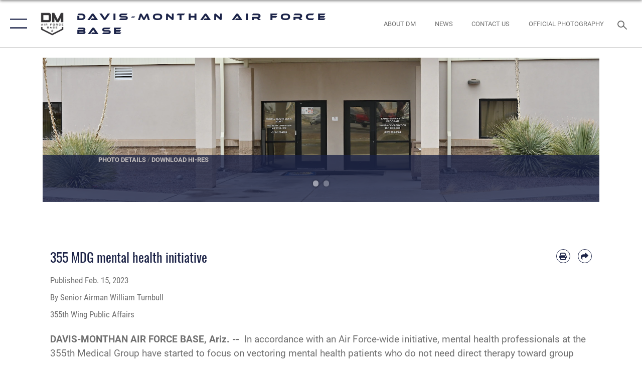

--- FILE ---
content_type: text/html; charset=utf-8
request_url: https://www.dm.af.mil/Media/Article-View/Article/3297208/355-mdg-mental-health-initiative/
body_size: 24198
content:
<!DOCTYPE html>
<html  lang="en-US">
<head id="Head"><meta content="text/html; charset=UTF-8" http-equiv="Content-Type" />
<meta name="REVISIT-AFTER" content="1 DAYS" />
<meta name="RATING" content="GENERAL" />
<meta name="RESOURCE-TYPE" content="DOCUMENT" />
<meta content="text/javascript" http-equiv="Content-Script-Type" />
<meta content="text/css" http-equiv="Content-Style-Type" />
<title>
	355 MDG mental health initiative > Davis-Monthan Air Force Base > Article View
</title><meta id="MetaDescription" name="description" content="In accordance with an Air Force-wide initiative, mental health professionals at the 355th Medical Group have started to focus on vectoring mental health patients who do not need direct therapy toward group therapy or shift care at Davis-Monthan Air Force, " /><meta id="MetaKeywords" name="keywords" content="Davis Monthan, ACC, Air Combat Command, Air Force, USAF, Davis-Monthan, A-10C Thunderbolt, HC-130, EC-130, HH-60, A-10 Warthog, DMAFB, 2018 CINC award winner, 2012 CINC award winner, 355th Wing, Boneyard, Plane Graveyard" /><meta id="MetaRobots" name="robots" content="INDEX, FOLLOW" /><link href="/Resources/Shared/stylesheets/dnndefault/7.0.0/default.css?cdv=2758" type="text/css" rel="stylesheet"/><link href="/DesktopModules/ArticleCSViewArticle/module.css?cdv=2758" type="text/css" rel="stylesheet"/><link href="/Desktopmodules/SharedLibrary/ValidatedPlugins/slick-carousel/slick/slick.css?cdv=2758" type="text/css" rel="stylesheet"/><link href="/Desktopmodules/SharedLibrary/Plugins/SocialIcons/css/fa-social-icons.css?cdv=2758" type="text/css" rel="stylesheet"/><link href="/Desktopmodules/SharedLibrary/Plugins/Skin/SkipNav/css/skipnav.css?cdv=2758" type="text/css" rel="stylesheet"/><link href="/Desktopmodules/SharedLibrary/Plugins/carouFredSel/base.css?cdv=2758" type="text/css" rel="stylesheet"/><link href="/Desktopmodules/SharedLibrary/Plugins/MediaElement4.2.9/mediaelementplayer.css?cdv=2758" type="text/css" rel="stylesheet"/><link href="/Desktopmodules/SharedLibrary/Plugins/ColorBox/colorbox.css?cdv=2758" type="text/css" rel="stylesheet"/><link href="/Desktopmodules/SharedLibrary/Plugins/slimbox/slimbox2.css?cdv=2758" type="text/css" rel="stylesheet"/><link href="/DesktopModules/SharedLibrary/Plugins/FancyBox/jquery.fancybox.min.css?cdv=2758" type="text/css" rel="stylesheet"/><link href="/desktopmodules/ArticleCS/styles/AirForce3/style.css?cdv=2758" type="text/css" rel="stylesheet"/><link href="/Desktopmodules/SharedLibrary/Plugins/bootstrap4/css/bootstrap.min.css?cdv=2758" type="text/css" rel="stylesheet"/><link href="/Desktopmodules/SharedLibrary/ValidatedPlugins/font-awesome6/css/all.min.css?cdv=2758" type="text/css" rel="stylesheet"/><link href="/Desktopmodules/SharedLibrary/ValidatedPlugins/font-awesome6/css/v4-shims.min.css?cdv=2758" type="text/css" rel="stylesheet"/><link href="/portals/_default/skins/AirForce3/Assets/css/theme.css?cdv=2758" type="text/css" rel="stylesheet"/><script src="/Resources/libraries/jQuery/03_07_01/jquery.js?cdv=2758" type="text/javascript"></script><script src="/Resources/libraries/jQuery-Migrate/03_04_01/jquery-migrate.js?cdv=2758" type="text/javascript"></script><script src="/Resources/libraries/jQuery-UI/01_13_03/jquery-ui.min.js?cdv=2758" type="text/javascript"></script><link rel='icon' href='/Portals/99/logo_full_color_xRH_icon.ico?ver=tG2Zrv_bGLfKh2jVBtnAbQ%3d%3d' type='image/x-icon' /><meta name='host' content='DMA Public Web' /><meta name='contact' content='dma.WebSD@mail.mil' /><script  src="/Desktopmodules/SharedLibrary/Plugins/GoogleAnalytics/Universal-Federated-Analytics-8.7.js?agency=DOD&subagency=USAF&sitetopic=dma.web&dclink=true"  id="_fed_an_ua_tag" ></script><meta name='twitter:card' content='summary_large_image' /><meta name='twitter:title' content='355&#32;MDG&#32;mental&#32;health&#32;initiative' /><meta name='twitter:description' content='In&#32;accordance&#32;with&#32;an&#32;Air&#32;Force-wide&#32;initiative,&#32;mental&#32;health&#32;professionals&#32;at&#32;the&#32;355th&#32;Medical&#32;Group&#32;have&#32;started&#32;to&#32;focus&#32;on&#32;vectoring&#32;mental&#32;health&#32;patients&#32;who&#32;do&#32;not&#32;need&#32;direct&#32;therapy&#32;toward' /><meta name='twitter:image' content='https://media.defense.gov/2023/Feb/13/2003161027/2000/2000/0/230213-F-CQ965-1002.JPG' /><meta name='twitter:site' content='@DMAFB' /><meta name='twitter:creator' content='@DMAFB' /><meta property='og:site_name' content='Davis-Monthan&#32;Air&#32;Force&#32;Base' /><meta property='og:type' content='article' /><meta property='og:title' content='355&#32;MDG&#32;mental&#32;health&#32;initiative' /><meta property='og:description' content='In&#32;accordance&#32;with&#32;an&#32;Air&#32;Force-wide&#32;initiative,&#32;mental&#32;health&#32;professionals&#32;at&#32;the&#32;355th&#32;Medical&#32;Group&#32;have&#32;started&#32;to&#32;focus&#32;on&#32;vectoring&#32;mental&#32;health&#32;patients&#32;who&#32;do&#32;not&#32;need&#32;direct&#32;therapy&#32;toward' /><meta property='og:image' content='https://media.defense.gov/2023/Feb/13/2003161027/2000/2000/0/230213-F-CQ965-1002.JPG' /><meta property='og:url' content='https://www.dm.af.mil/Media/Article-View/Article/3297208/355-mdg-mental-health-initiative/' /><meta name="viewport" content="width=device-width,initial-scale=1" /></head>
<body id="Body">

    <form method="post" action="/Media/Article-View/Article/3297208/355-mdg-mental-health-initiative/" id="Form" enctype="multipart/form-data">
<div class="aspNetHidden">
<input type="hidden" name="__EVENTTARGET" id="__EVENTTARGET" value="" />
<input type="hidden" name="__EVENTARGUMENT" id="__EVENTARGUMENT" value="" />
<input type="hidden" name="__VIEWSTATE" id="__VIEWSTATE" value="OQimpvYPHchlaNxL1OH8tIMQ4FzRDAPLvpj7A4T+ce8W2DQ5c8v36NLKyxUFV7Xb330b0lsUL+Smy7Hd4WhJT9lmjqzI9+4AM3sK7bS/ngrAe7ORcr1/KZfGP5XJ6zLFZKRXOqSiK1si96b7N3c6129yNSKPcCLJRqa0NWgBfqAie/wvvH+VSjonqxR3g0lO9unxkyU8pwbdUbexxSNcgcqF+rRIDAlEIhc1G3y17mQsCV8Rk8F7ztk82w2VmwUzYE4PlYYEv68/e//SeMHjV1Sc5ohwgNiuKj7F438KX7xBrqVvGWBU4MOCegoprslwy4ldrnzucVuT1vV8aIRpXgk4MHgAAksJYl8KxQT+90sCapWsXQx/kVZS0lDWrB8B4aSWK/Kp2uWKrklRp2L0DM1ztP38TY9HTf08vwqBLqGIM4q+iDFNds10rD/0bdllPWQfq7kjUHENxq4h9DKkTOohWy81akcoo3nmb8mNXNnz6Wq7ytdxs0zztsETLiRKSrfR2HNZufn9Deja8IkErU+cFncKDFdKpbarKja4iKbD9vL84CALIxdOEQ71hNhWLe+iSIcuw/CiCpytHN3UNyZMYSBKaLaJPe49f+L6d73tYKwhW1B/[base64]/myLp/N6/kcdG4mAYeXpAfH0eeI5fwfMH0O09kR1mxW/zqwUmA3z48C64zD4dG9n/nv1fFN9gje/VhppislFGJb3DY+sQillHhl1/Fjv3fmbEOa1Bh7R4E76XcD6kCv5j+q4bt4TSHgBrVVeV2tReUiSj6f07ssMsQvBGeWsLnrFgdFzJ97Ee8xJFm3fTTSHneGgdFl4yavIevgmYhHzuMifahc51tofVUJP2uML8ElKarkp4MkRqtzhCuUCqVeeRMi5sHZWxiJgxJnbT3Or3n/2oKQQ4WgPyLTccsLpy88VLr+A8EHh4+ct+ZUGDnHyiudFZnp33InrZpMePWGtBXs5fUC4mssWBmvaWxFKfQ7UhzJJnuIjaqmfl0ZRfmRHefS8jpidVVzP5ONKrr0EcPFO6LebrgD6Yfa8ivU1GCG3GXiOHub7j+5Vn3OaaCJayqkfaH9b3likimcOS/Wgp3op9PgBD8gu+/Th/BIOOKySY2LGmkNkoG+jALZ5/BMGOgQTdcK2ZuhVw7IMZ/Mpf6BUv+19ApqLbJL7HIdsM5ShUHI8AF+UeeQ4ryy+D/XOlIVWorQgmAhw57amG00x2Go6hylkSMbgM7FW8uRXL4pDXjM1VwZdpE335Dx14/tNeo16LSHo6tgv681OlS7/TrRbxtPXEDRcXiN0p+gloAV5lyZCFrKMRFAD0rkP4XydtamSZVWwdkmBAW+5PZOM7emHTu63qHG+wHAOi1XwIHY/3aOphlNO9VPIvBloiq+1OMzBhLq8TU8YYGgnGeGnF0pg3v7cOw0SsdQTCk17lQpV/U6wBGMU09drCuGg5VCNtkPV7th2q2rUskodMeYhVDO3ocx8ssDQa/JRHjyyipTW5/UeVLro4tHCwW17Iz49Hsj7p4lALYHQ76ieGtwQw94HX6zXNcQ6NkzTr5YaP+pUl9Z6iIQvZYHcYNYIKmCw8Sze7/glP1X2w8P3/wtuGOPA+U/[base64]/m9dlPszoAnxO78+/F+ectOeov5McHkO/[base64]/4Xhvgx3+LmOcluEoNaUJyGNjZ/Wo8q78Lxh8uoYFaVk/[base64]//EA9wmK3N9kWQU8B3NmfbaCHYxAsfmde3J4vPFjZY/jsH3Bzg0oeAK44NM24VYSs7dMRaK+bKhahwG5Z6ceWEBMuMr8BsEoCUIFAk7OebcEplJQi9U6YXUitOW/9mhAV8YoSwcLXgwetLLByNMN/KCSPnhhrpeYiJpQ8z2SoQmHVJ5JxF779XV1YqeeGub7wDjavwFlDW8euDUtVVDMpwCvzO4aa/zlIHutmqN5gEOcae9HyhUYqBSqYQsS7ruZh98HCww77fkQsPgoJx2baqwGFX9wY3aJJ/8UgbwnhlpT1wKDw8mYGaeZHvrdQUKtE8QGFPznRMPT7cQvC1Bys00UmxJm9gpi43HaRB5iqye1hMneFvP/C5AbfZmC8SgW1hz5t0xyuKx2HAuEX3rvG/dy4+TePBJeiFm4c8D4umMQLh6+JqzhBvWVSW8UeojLpbksFxsx915ttgBguBk2QJprxNF5Gm6kyem3rRnrczOOUEuRaBd3V+lLwv1rZcjk8EepnXKrTk0tfDVhuKntK/wcEsT9uCa80U9A+Afm+Qtinuavrqs/[base64]/kLY8ToJW0DxjEe9hhbZ5SJYTCTRXtVKLLXUhdPDBHZnLm9+Bz62v7wffCgT/hZsgantiP1S/U+OKr+oo0iTYRfEk8rLW2if1twUIxsXdPVUtTQfhl59hoBff/NLXncgD0fHqV6GuIk1ZAgsoA8wYR6EY1zihUk2ODst8MgzBVXcIzyR+2YK/gqI+mtUfBrXX8CJ/mL1ZsvfS0GB/K2vZs89SzB/Z68xrigs5zz37vNaB34EHOUPMrWeAimKciWRlKYXFeTQnNxpXtmyrhtpLLy32Fa1dK2nVQfWXbanzj30JbB1wV//wq81k3Pl+w18LS7gBFA/iMWXTh7b5XRn5IGfqzftSyJdkfbnQuNFs92rtG4F5gJSTTh/ox5Yn3ui6PM0/la+FVIxA3NwlsLndoXa6GxbDuWbbWhSJmFasWOKbHVf2SpgQRlmzUzGk7qBF/[base64]/BSxlSpyhK5RN3er/a0B/vaXguoVB2+flUVBk03JBpYXuUH8Y6ZyPy0sFVYNnW1MN2MJTkoyEo6hje8p8j+pNmSC3AkLS7e5pO+M2LEXsZ1e/QB7pyCSO8GL/wa2qQbbKrXxrfLhXHho/0rV3c55dwvwvnFBtbdgBwcnTUcOpbl+yqTcgG6v2J0xYeqQUHJ9RJBGkFanPdH93U9glK9x+nYfUvWbvfia0FTaiaLoYn3+FZkwuub7PanA/9SxAwZFWprgfx83IF5tbKlH2iyK/7XWvpd/kU95qNTz99v248v24H6hQNON20cFjUbupr4mcu4jSArUVstRWiVzf0ODPbc3olifkTfex9d7+8xZTq+woBzUTlEeCJcQqvStaV/4J5ivjeThvbNj3J03nR7l/mu4wZP46TanbwKBLIxbbNIBDld2Mb+Gq52B7PNkiQQSyxX+u/G0dbmxtNmD3ns2xxUmSPr1427yYouKk3KlUAl2GY89qcNE1YJq1y9RL4V5E4AI9We/KcNm6AfQMNcjEzfn5U2VEOY6ECTcqz0vAeWzNRhCrhBA0+WsxuwtIXP/QT2NXMeXf+E6fR6daorUaT5c7HGbesjieGa5rR6WuNtiDOdZvdfVhJssYzUkXzuGWVKky6tGXGRbbpJEM0BF4V6WnKrFyctKTNUcXdzfjvdzJZWCzCd5yjmj6hG7vpjT68+Ovi0LCRw3NLEz5+CbzwfDBw6fPsumZl4ZYvoMLJxwoBIav6r1kwaLdVOeOI1HVWi7VL/J/pLJ7+aAW4Rx4mPrYgsTJnSMK462AtuzH5ZjCGFJXcWMrHOqy0ujzXy/hH+b5BirY4RxUd+z/RTHIdwmodvsDVBQNL0L9AFzT1THNNRYGVNDEYfkHCiOCJAdzJsIvoKA9zyiNTAC4FHXzxDIAoXrBZAc25a9jEgwEcU1PYvndLDNKU6tu94tPqw5DSkjaape8EvMw+8IO7AxOaHCquznb23USFXGt2tSb6oPNcxti0BbSrppc+jOmO/ruBljfIhlw5k6fCMPAl8dfip42Ef78cmMWUs9r9RwHX6naEHNlzRxxGORcGBcHgdtOXUwWyjSgv4LbnPw5+IzuoY5taqcnr/PYk23/j10bGRbdQ6I/2h+VIv/Krjx3Hwds+jJiDea78pgPIzcHxgoUi+FjLluuD3nTl+Tal17BCFEXFu9YKRUKzmHOFyRhs4ovITx2NkNvkar7R2xQXqjQrPOgTg+69nJ8kb+rH+i0QP0Vr6+ATX/VcAuTE9ywPPdlNADneoWx59tEWEbBMsbpPeD2zTDqTtDxvFbu3MNBIGDu4b+ES8rPgVJSiVB9SyzwyVRlf8kfexruqs69fE8/bV+tBtbXaRC8OIndFg0dQ4TTKIxm+/NyCgX/jxsXmrfwvLQWA6tYVbVmdBRQhmSfffubT2JBDmr7DfudY5Av9mgfStJ" />
</div>

<script type="text/javascript">
//<![CDATA[
var theForm = document.forms['Form'];
if (!theForm) {
    theForm = document.Form;
}
function __doPostBack(eventTarget, eventArgument) {
    if (!theForm.onsubmit || (theForm.onsubmit() != false)) {
        theForm.__EVENTTARGET.value = eventTarget;
        theForm.__EVENTARGUMENT.value = eventArgument;
        theForm.submit();
    }
}
//]]>
</script>


<script src="/WebResource.axd?d=pynGkmcFUV2XJQRRndJGZjIM9Yjewq1-mws8Ro32keP8X8QjNrsd-BZU8GU1&amp;t=638901627720898773" type="text/javascript"></script>


<script src="/ScriptResource.axd?d=NJmAwtEo3Io1vb4WK6GRfLaB9HzJ78wO-BXW2z5SADyChLbcFRJIrjg4UGqAmOAcAQEMwPq2Q1DtzY0Aley45CRrSrD9ru7og3vimHBwMpdXoL-I7TRYXlfk3ueSFfDnfWckFQ2&amp;t=32e5dfca" type="text/javascript"></script>
<script src="/ScriptResource.axd?d=dwY9oWetJoKon4WKK8drPsOmDM7FQIzjJ7t_FTF3NlYWC4aOoW9LI8187a1lGlD3BtlPZewts3yoYk2hA7zAfU4s65dhTvXAC813Y8kBRmRkvC55RC1URouDa2uR_m3HGNPNmkEfZcbltnYq0&amp;t=32e5dfca" type="text/javascript"></script>
<div class="aspNetHidden">

	<input type="hidden" name="__VIEWSTATEGENERATOR" id="__VIEWSTATEGENERATOR" value="CA0B0334" />
	<input type="hidden" name="__VIEWSTATEENCRYPTED" id="__VIEWSTATEENCRYPTED" value="" />
	<input type="hidden" name="__EVENTVALIDATION" id="__EVENTVALIDATION" value="75LyIeJzG7qeuOBx0BWGvjhGXUvkcu2NzRGqq/d6qJKvs5LC/HpOqp0STey8DhrnI2Xe/8iqIHIf5qxWbPu33UwuRTHIz0Jz0n+xUQAbEHiLBdy2" />
</div><script src="/Desktopmodules/SharedLibrary/Plugins/MediaElement4.2.9/mediaelement-and-player.js?cdv=2758" type="text/javascript"></script><script src="/Desktopmodules/SharedLibrary/ValidatedPlugins/slick-carousel/slick/slick.min.js?cdv=2758" type="text/javascript"></script><script src="/js/dnn.js?cdv=2758" type="text/javascript"></script><script src="/js/dnn.modalpopup.js?cdv=2758" type="text/javascript"></script><script src="/js/dnncore.js?cdv=2758" type="text/javascript"></script><script src="/Desktopmodules/SharedLibrary/Plugins/Mobile-Detect/mobile-detect.min.js?cdv=2758" type="text/javascript"></script><script src="/DesktopModules/ArticleCS/Resources/ArticleCS/js/ArticleCS.js?cdv=2758" type="text/javascript"></script><script src="/Desktopmodules/SharedLibrary/Plugins/carouFredSel/jquery.carouFredSel-6.2.1.js?cdv=2758" type="text/javascript"></script><script src="/Desktopmodules/SharedLibrary/Plugins/DVIDSAnalytics/DVIDSVideoAnalytics.min.js?cdv=2758" type="text/javascript"></script><script src="/Desktopmodules/SharedLibrary/Plugins/DVIDSAnalytics/analyticsParamsForDVIDSAnalyticsAPI.js?cdv=2758" type="text/javascript"></script><script src="/Desktopmodules/SharedLibrary/Plugins/TouchSwipe/jquery.touchSwipe.min.js?cdv=2758" type="text/javascript"></script><script src="/Desktopmodules/SharedLibrary/Plugins/ColorBox/jquery.colorbox.js?cdv=2758" type="text/javascript"></script><script src="/Desktopmodules/SharedLibrary/Plugins/slimbox/slimbox2.js?cdv=2758" type="text/javascript"></script><script src="/Desktopmodules/SharedLibrary/Plugins/BodyScrollLock/bodyScrollLock.js?cdv=2758" type="text/javascript"></script><script src="/DesktopModules/SharedLibrary/Plugins/FancyBox/jquery.fancybox.min.js?cdv=2758" type="text/javascript"></script><script src="/Desktopmodules/SharedLibrary/ValidatedPlugins/vue/vue.min.js?cdv=2758" type="text/javascript"></script><script src="/Desktopmodules/SharedLibrary/ValidatedPlugins/flexslider/jquery.flexslider.js?cdv=2758" type="text/javascript"></script><script src="/js/dnn.servicesframework.js?cdv=2758" type="text/javascript"></script><script src="/Desktopmodules/SharedLibrary/Plugins/Skin/js/common.js?cdv=2758" type="text/javascript"></script>
<script type="text/javascript">
//<![CDATA[
Sys.WebForms.PageRequestManager._initialize('ScriptManager', 'Form', ['tdnn$ctr39976$ViewArticle$UpdatePanel1','dnn_ctr39976_ViewArticle_UpdatePanel1'], [], [], 90, '');
//]]>
</script>

        
        
        

<script type="text/javascript">
$('#personaBar-iframe').load(function() {$('#personaBar-iframe').contents().find("head").append($("<style type='text/css'>.personabar .personabarLogo {}</style>")); });
</script>

<script type="text/javascript">

jQuery(document).ready(function() {
initializeSkin();
});

</script>

<script type="text/javascript">
var skinvars = {"SiteName":"Davis-Monthan Air Force Base","SiteShortName":"Davis-Monthan AFB","SiteSubTitle":"","aid":"DavisMonthan","IsSecureConnection":true,"IsBackEnd":false,"DisableShrink":false,"IsAuthenticated":false,"SearchDomain":"search.usa.gov","SiteUrl":"https://www.dm.af.mil/","LastLogin":null,"IsLastLoginFail":false,"IncludePiwik":false,"PiwikSiteID":-1,"SocialLinks":{"Facebook":{"Url":"http://www.facebook.com/DMAFB/","Window":"_blank","Relationship":"noopener"},"Twitter":{"Url":"https://twitter.com/DMAFB","Window":"_blank","Relationship":"noopener"},"YouTube":{"Url":"https://www.youtube.com/user/DavisMonthanPA","Window":"_blank","Relationship":"noopener"},"Flickr":{"Url":"http://www.flickr.com/usairforce","Window":"_blank","Relationship":"noopener"},"Pintrest":{"Url":"","Window":"_blank","Relationship":"noopener"},"Instagram":{"Url":"http://instagram.com/davismonthan_afb","Window":"_blank","Relationship":"noopener"},"Blog":{"Url":"http://airforcelive.dodlive.mil","Window":"_blank","Relationship":"noopener"},"RSS":{"Url":"http://www.af.mil/rss/","Window":"_blank","Relationship":"noopener"},"Podcast":{"Url":"","Window":"","Relationship":null},"Email":{"Url":"","Window":"","Relationship":null},"LinkedIn":{"Url":"","Window":"","Relationship":null},"Snapchat":{"Url":"","Window":"","Relationship":null}},"SiteLinks":null,"LogoffTimeout":3300000,"SiteAltLogoText":""};
</script>
<script type="application/ld+json">{"@context":"http://schema.org","@type":"Organization","logo":"https://www.dm.af.mil/Portals/99/DM_Logo_Black.jpg?ver=_e0U_O0rjgh2_CMOPCsmxg%3d%3d","name":"Davis-Monthan Air Force Base","url":"https://www.dm.af.mil/","sameAs":["http://www.facebook.com/DMAFB/","https://twitter.com/DMAFB","http://instagram.com/davismonthan_afb","https://www.youtube.com/user/DavisMonthanPA"]}</script>

<div id="app" class="layout-main no-banner ">
    

<div id="skip-link-holder"><a id="skip-link" aria-label="Press enter to skip to main content" href="#skip-target">Skip to main content (Press Enter).</a></div>

<header id="header-main">
    <div id="header-main-inner">
        <nav id="nav-main" aria-label="Main navigation">
            <div type="button" class="nav-main-toggle" role="button" aria-label="Show or Hide Navigation"> 
		        <span class="nav-main-toggle-label">
				    <span class="nav-main-toggle-item nav-main-toggle-item-top">
					    <span class="nav-main-toggle-item-inner nav-main-toggle-item-inner-top"></span>
				    </span>
				    <span class="nav-main-toggle-item nav-main-toggle-item-bottom">
					    <span class="nav-main-toggle-item-inner nav-main-toggle-item-inner-bottom"></span>
				    </span>
			    </span>
		    </div>
            
            <div id="nav-main-inner">
                <div id="nav-main-header">
                    <div type="button" class="nav-main-toggle" role="button" aria-label="Show or Hide Navigation"> 
		                <span class="nav-main-toggle-label">
				            <span class="nav-main-toggle-item nav-main-toggle-item-top">
					            <span class="nav-main-toggle-item-inner nav-main-toggle-item-inner-top"></span>
				            </span>
				            <span class="nav-main-toggle-item nav-main-toggle-item-bottom">
					            <span class="nav-main-toggle-item-inner nav-main-toggle-item-inner-bottom"></span>
				            </span>
			            </span>
		            </div>
                    <svg class="svg-logo" width="80" height="70" xmlns="http://www.w3.org/2000/svg" viewBox="0 0 80 70">
                        <g>
                            <title>U.S. Air Force Logo</title>
                            <g transform="matrix(0.30864200474303516,0,0,0.30864200474303516,96.66049876374962,86.23049787780087) ">
                                <polygon points="-216.59274005889893,-115.45912504196167 -239.41073322296143,-98.88313627243042 -211.62673664093018,-78.69417142868042 -202.91378498077393,-105.51613187789917 " class="fill"/>
                                <polygon points="-207.52175617218018,-75.70814847946167 -184.70473957061768,-59.13417387008667 -161.90072345733643,-75.70814847946167 -184.70473957061768,-92.29115629196167 " class="fill"/>
                                <polygon points="-195.99575519561768,-126.93117094039917 -279.6467409133911,-187.7141375541687 -260.1197633743286,-147.0781512260437 -232.37673664093018,-126.93117094039917 " class="fill"/>
                                <polygon points="-187.24075031280518,-153.7301287651062 -304.11372089385986,-238.64913511276245 -284.5887575149536,-198.0051531791687 -194.19973468780518,-132.33217191696167 " class="fill"/>
                                <polygon points="-287.54475116729736,-271.9891619682312 -301.3247194290161,-243.31515073776245 -258.9787721633911,-212.55013608932495 " class="fill"/>
                                <polygon points="-166.50472736358643,-105.51613187789917 -157.78475666046143,-78.69417142868042 -130.01070880889893,-98.88313627243042 -152.83077716827393,-115.45912504196167 " class="fill"/>
                                <polygon points="-137.04073810577393,-126.93117094039917 -109.2976884841919,-147.0781512260437 -89.7787675857544,-187.7141375541687 -173.42074298858643,-126.93117094039917 " class="fill"/>
                                <polygon points="-182.17178058624268,-153.7301287651062 -175.22274494171143,-132.33217191696167 -84.8327226638794,-198.0051531791687 -65.3028154373169,-238.64913511276245 " class="fill"/>
                                <polygon points="-81.8727617263794,-271.9891619682312 -110.4467363357544,-212.55013608932495 -68.0937089920044,-243.31515073776245 " class="fill"/>
                                <path d="m-197.38074,-111.46014c0,-6.997 5.676,-12.677 12.682,-12.677c6.99,0 12.677,5.68 12.677,12.677c0,7.005 -5.687,12.68 -12.677,12.68c-7.006,-0.001 -12.682,-5.675 -12.682,-12.68z" class="fill"/>
                            </g>
                        </g>
                    </svg>
                </div>
                <div id="nav-main-search">
                    <div id="dnn_Header_MobileSearch" class="search-input-wrap">
	
                        <input id="search-input" aria-label="Search" type="search" autocomplete="off" name="header-search" placeholder="SEARCH" value="">
                    
</div>
                </div>
                <div id="nav-main-menu">
                    <ul id="nav-main-menu-top-ul">
	
    <li class="">
    
        <a href="https://www.dm.af.mil/" target="" >Home</a>
    
    </li>

    <li class="parent ">
    
        <a href="https://www.dm.af.mil/Media/News/" target="" aria-expanded="false">Media</a>
    
        <ul>
        
    <li class="">
    
        <a href="https://www.dm.af.mil/Media/News/" target="" >News</a>
    
    </li>

    <li class="">
    
        <a href="https://www.dm.af.mil/Media/Press-Releases/" target="" >Press Releases</a>
    
    </li>

    <li class="">
    
        <a href="https://www.dm.af.mil/Media/Photos/" target="" >Photos</a>
    
    </li>

    <li class="">
    
        <a href="https://www.dm.af.mil/News/Video/" target="" >Videos</a>
    
    </li>

        </ul>
    
    </li>

    <li class="">
    
        <a href="https://safpa.appianportalsgov.com/request/page/request" target="_blank" rel="noopener noreferrer" >Official Photography</a>
    
    </li>

    <li class="parent ">
    
        <a href="javascript:void(0)" aria-expanded="false">About DM</a>
    
        <ul>
        
    <li class="parent ">
    
        <a href="https://www.dm.af.mil/About-DM/Units/" target="" aria-expanded="false">Units</a>
    
        <ul>
        
    <li class="">
    
        <a href="https://www.dm.af.mil/About-DM/Units/355th-Operations-Group/" target="" >355th Operations Group</a>
    
    </li>

    <li class="">
    
        <a href="https://www.dm.af.mil/About-DM/Units/563rd-Rescue-Group/" target="" >563rd Rescue Group</a>
    
    </li>

    <li class="">
    
        <a href="https://www.dm.af.mil/About-DM/Units/355th-Maintenance-Group/" target="" >355th Maintenance Group</a>
    
    </li>

    <li class="">
    
        <a href="https://www.dm.af.mil/About-DM/Units/355th-Mission-Support-Group/" target="" >355th Mission Support Group</a>
    
    </li>

    <li class="">
    
        <a href="https://davismonthan.tricare.mil/" target="_blank" rel="noopener noreferrer" >355th Medical Group</a>
    
    </li>

    <li class="parent ">
    
        <a href="https://www.dm.af.mil/About-DM/Units/355th-Wing-Staff-Agencies/" target="" aria-expanded="false">355th Wing Staff Agencies</a>
    
        <ul>
        
    <li class="">
    
        <a href="https://www.dm.af.mil/About-Us/Library/Staff-Judge-Advocate/" target="" >Staff Judge Advocate</a>
    
    </li>

    <li class="">
    
        <a href="https://www.dm.af.mil/About-Us/Library/Equal-Opportunity/" target="" >Equal Opportunity</a>
    
    </li>

    <li class="">
    
        <a href="https://www.dm.af.mil/About-Us/Library/Sexual-Assault-Response-and-Prevention-Program/" target="" >Sexual Assault Prevention and Response Program</a>
    
    </li>

        </ul>
    
    </li>

    <li class="">
    
        <a href="https://www.dm.af.mil/About-DM/Units/Mission-Partners/" target="" >Mission Partners</a>
    
    </li>

        </ul>
    
    </li>

    <li class="">
    
        <a href="https://www.dm.af.mil/About-Us/Base-Leadership/" target="" >Base Leadership</a>
    
    </li>

    <li class="">
    
        <a href="https://www.dm.af.mil/About-DM/Base-Access/" target="" >Base Access</a>
    
    </li>

    <li class="">
    
        <a href="https://www.dm.af.mil/About-DM/Fact-Sheets/" target="" >Fact Sheets</a>
    
    </li>

    <li class="">
    
        <a href="https://www.dm.af.mil/About-DM/Environmental-Stewardship/" target="_blank" rel="noopener noreferrer" >Environmental Stewardship</a>
    
    </li>

    <li class="">
    
        <a href="https://www.acc.af.mil/About-Us/The-Bridge/" target="_blank" rel="noopener noreferrer" >The Bridge</a>
    
    </li>

    <li class="">
    
        <a href="https://www.dm.af.mil/About-DM/Mission-Vision-Priorities/" target="" >Mission, Vision, Priorities</a>
    
    </li>

        </ul>
    
    </li>

    <li class="parent ">
    
        <a href="javascript:void(0)" aria-expanded="false">Newcomers</a>
    
        <ul>
        
    <li class="parent ">
    
        <a href="https://www.dm.af.mil/About-Us/Library/Newcomers/" target="" aria-expanded="false">Welcome to DM</a>
    
        <ul>
        
    <li class="">
    
        <a href="https://www.dm.af.mil/Newcomers/Welcome-to-DM/Welcome-Center/" target="" >Welcome Center</a>
    
    </li>

    <li class="">
    
        <a href="https://www.dm.af.mil/Newcomers/Welcome-to-DM/Farewell-Center/" target="" >Farewell Center</a>
    
    </li>

    <li class="">
    
        <a href="https://www.dm.af.mil/Newcomers/Welcome-to-DM/Military-Spouse-Employment/" target="" >Military Spouse Employment</a>
    
    </li>

    <li class="">
    
        <a href="https://www.dm.af.mil/About-DM/Library/Base-Chapel/" target="" >Base Chapel</a>
    
    </li>

    <li class="">
    
        <a href="https://www.housing.af.mil/Units/Davis-Monthan/" target="_blank" rel="noopener noreferrer" >Housing</a>
    
    </li>

    <li class="">
    
        <a href="https://www.dm.af.mil/About-Us/Library/Retirees-Activity-Program/" target="" >Retirees Activity Program</a>
    
    </li>

    <li class="">
    
        <a href="https://www.dm.af.mil/About-Us/Library/HAWC/" target="" >Health Promotion</a>
    
    </li>

    <li class="">
    
        <a href="https://www.dm.af.mil/Newcomers/Welcome-to-DM/History/" target="" >History</a>
    
    </li>

        </ul>
    
    </li>

        </ul>
    
    </li>

    <li class="parent ">
    
        <a href="javascript:void(0)" aria-expanded="false">Contact Us</a>
    
        <ul>
        
    <li class="">
    
        <a href="https://www.dm.af.mil/About-Us/Library/Community-Relations/" target="" >Contact Us</a>
    
    </li>

    <li class="">
    
        <a href="https://www.dm.af.mil/Contact-Us/General-Inquiries/" target="" >General Inquiries</a>
    
    </li>

    <li class="">
    
        <a href="https://www.dm.af.mil/Contact-Us/Noise-Concerns/" target="" >Noise Concerns</a>
    
    </li>

        </ul>
    
    </li>

    <li class="">
    
        <a href="https://www.dm.af.mil/Sexual-Misconduct-Disciplinary-Actions/" target="" >Sexual Misconduct Disciplinary Actions</a>
    
    </li>

    <li class="">
    
        <a href="/LinkClick.aspx?fileticket=0QgJiIo-6K0%3d&amp;tabid=18916&amp;portalid=99" target="_blank" rel="noopener noreferrer" >Wing Safety Mid-air Collision and Avoidance Program</a>
    
    </li>

</ul>


                </div>
                <div id="nav-main-footer">
                    <ul class=""><li class=""><a href="http://www.facebook.com/DMAFB/" target="_blank" rel="noopener noreferrer" aria-label="Facebook icon opens in a new window" title="Facebook icon"><span class="social-icon fab fa-facebook-square social-link-2701"></span></a></li><li class=""><a href="https://www.instagram.com/davismonthan_afb" target="_blank" rel="noopener noreferrer" aria-label="Instagram icon opens in a new window" title="Instagram icon"><span class="social-icon fab fa-instagram social-link-2724"></span></a></li><li class=""><a href="https://twitter.com/DMAFB" target="_blank" rel="noopener noreferrer" aria-label="X icon opens in a new window" title="X icon"><img title="X icon" src="/Portals/99/twitter%20x.png?ver=bT3iUi8-v2usJeIhzWfBTw%3d%3d" alt="X icon" /></a></li><li class=""><a href="https://www.youtube.com/user/DavisMonthanPA" target="_blank" rel="noopener noreferrer" aria-label="YouTube icon opens in a new window" title="YouTube icon"><span class="social-icon fab fa-youtube social-link-2723"></span></a></li></ul>
                </div>
            </div>
            <div id="nav-main-open-overlay"></div>
        </nav>

        <div id="logo-main">
            <a href="https://www.dm.af.mil/">
             
                <img src="/Portals/99/DM_Logo_Black.jpg?ver=_e0U_O0rjgh2_CMOPCsmxg%3d%3d" alt="Davis-Monthan Air Force Base" title="Davis-Monthan Air Force Base" /> 
               
                <span class="site-title">Davis-Monthan Air Force Base</span>
                
            </a>
        </div>

        <nav id="nav-secondary" aria-label="Search navigation">
            <div id="nav-secondary-inner">
                <ul class=""><li class=""><a href="/About-DM/Units/"><span class="text text-link-3608">About DM</span></a></li><li class=""><a href="/Media/News/"><span class="text text-link-3609">News</span></a></li><li class=""><a href="/About-Us/Library/Community-Relations/"><span class="text text-link-3610">Contact Us</span></a></li><li class=""><a href="https://safpa.appianportalsgov.com/request/page/request" target="_blank" rel="noopener noreferrer" aria-label="Link to Official Photography opens in a new window"><span class="text text-link-3612">Official Photography</span></a></li></ul>
                <div id="dnn_Header_DesktopSearch">
	
                    <input type="checkbox" class="hidden-input" id="header-main-search-state" aria-label="Search" tabindex="-1" aria-hidden="true">
                    <div id="main-search-open-overlay"></div>
                    <div id="header-main-search">
                      <div class="search-input-wrap">
                        <input id="header-main-search-input" aria-label="Search" class="global-search" minlength="1" tabindex="-1" type="search" autocomplete="off" placeholder="Search topics, names, categories..." value="">
                        <label class="header-main-search-toggle-label" for="header-main-search-state" tabindex="0" aria-label="Search toggle"></label>
                      </div>
                    </div>
                
</div>
            </div>
        </nav>
    </div>

</header>
<div id="header-main-spacer"></div>

<p><a name="skip-target"></a></p>
    <!--/* //NOSONAR */--><div id="dnn_HeaderPaneTop" class="DNNEmptyPane"></div>
<div id="dnn_HeaderPaneMid" class="DNNEmptyPane"></div>
<div id="dnn_HeaderPaneBottom" class="DNNEmptyPane"></div>
    
    <main class="content ">
        <!--/* //NOSONAR */--><div id="dnn_ContentPane" class="DNNEmptyPane"></div>
<div class="container container-wide">
    <div class="row">
        <div id="dnn_CenterPaneWide_Top" class="col-md DNNEmptyPane"></div>
    </div>
</div>
<div id="dnn_FullBleedPane1" class="DNNEmptyPane"></div>
<div class="container">
    <div id="dnn_CarouselPane" class="DNNEmptyPane"></div>
</div>
<div class="container">
    <div class="row">
        <div id="dnn_CenterPane_Top" class="col-md"><div class="DnnModule DnnModule-ArticleCSViewArticle DnnModule-39976"><a name="39976"></a>

<div class="theme-container default-container">
    <div id="dnn_ctr39976_ContentPane"><!-- Start_Module_39976 --><div id="dnn_ctr39976_ModuleContent" class="DNNModuleContent ModArticleCSViewArticleC">
	<div id="dnn_ctr39976_ViewArticle_UpdatePanel1" class="article-view">
		
        

<!--iswiptemplate:not-->


<div class="row no-gutters">
    <div class=" col-sm-12 touch-col-12">
        

<div id="gallery-carousel-outer" class="focal-point-wrap media-inline loading">
    <ul class="slides">
        


        <li class="slide">
            <figure class="h-blur-reveal feature article-detail-gallery">
                <picture class="fixed-aspect">
                    <img 
                         class="poster"
                         src="https://media.defense.gov/2023/Feb/13/2003161027/2000/2000/0/230213-F-CQ965-1002.JPG"
                         alt="Pictured above is a building representing the 355th Medical Group." />

                    

                    
                </picture>
                <a data-width="1200"
                   data-height="799"
                   href="https://media.defense.gov/2023/Feb/13/2003161027/1200/1200/0/230213-F-CQ965-1002.JPG"
                   data-fancybox
                   data-imagecount="1"
                   class="fancybox-item">

                    
                    <figcaption class="wip-fb-caption">
                        
                        
                        <h1>355 MDG mental health initiative</h1>
                        
                        
                        <p>The 355th Medical Group mental health annex sits on display at Davis-Monthan Air Force Base, Ariz., Feb. 13, 2023. The 355th Medical Group has begun a new way of filtering mental health care by vectoring people and providing group therapy. While this initiative is still being developed, it has already been implemented on nine other installations with improved access to care results. (U.S. Air Force photo by Senior Airman William Turnbull)</p>
                        
                    </figcaption>
                    
                </a>
                
                <div class="actions">
                    <div class="container">
                        <a href="https://www.dm.af.mil/Media/Photos/igphoto/2003161027/" title="355 MDG mental health initiative" target="_blank" rel="noopener" class="action-frame article-link detail-url">
                            <span>Photo Details</span>
                        </a> /
                        <a href="https://media.defense.gov/2023/Feb/13/2003161027/-1/-1/0/230213-F-CQ965-1002.JPG" title="355 MDG mental health initiative" target="_blank" rel="noopener" class="action-frame article-link download-url">
                            <span>Download Hi-Res</span>
                        </a>
                    </div>
                </div>
                
                
                
            </figure>
        </li>
        


        <li class="slide">
            <figure class="h-blur-reveal feature article-detail-gallery">
                <picture class="fixed-aspect">
                    <img 
                         class="poster"
                         src="https://media.defense.gov/2023/Feb/13/2003161026/2000/2000/0/230213-F-CQ965-1001.JPG"
                         alt="Pictured above is a graphic displaying references for mental health." />

                    

                    
                </picture>
                <a data-width="1200"
                   data-height="934"
                   href="https://media.defense.gov/2023/Feb/13/2003161026/1200/1200/0/230213-F-CQ965-1001.JPG"
                   data-fancybox
                   data-imagecount="1"
                   class="fancybox-item">

                    
                    <figcaption class="wip-fb-caption">
                        
                        
                        <h1>355 MDG mental health initiative</h1>
                        
                        
                        <p>A paper with mental health references sits on display at Davis-Monthan Air Force Base, Arizona, Feb. 13, 2023. The 355th Medical Group has begun a new way of filtering mental health care by vectoring people and providing group therapy. While this initiative is still being developed, it has already been implemented on nine other installations with improved access to care results. (U.S. Air Force photo by Senior Airman William Turnbull)</p>
                        
                    </figcaption>
                    
                </a>
                
                <div class="actions">
                    <div class="container">
                        <a href="https://www.dm.af.mil/Media/Photos/igphoto/2003161026/" title="355 MDG mental health initiative" target="_blank" rel="noopener" class="action-frame article-link detail-url">
                            <span>Photo Details</span>
                        </a> /
                        <a href="https://media.defense.gov/2023/Feb/13/2003161026/-1/-1/0/230213-F-CQ965-1001.JPG" title="355 MDG mental health initiative" target="_blank" rel="noopener" class="action-frame article-link download-url">
                            <span>Download Hi-Res</span>
                        </a>
                    </div>
                </div>
                
                
                
            </figure>
        </li>
        


    </ul>
    <ol class="manual-controls"></ol>
</div>

<div class="container touch-d-block mobile-description" id="mobile-description">
    <p></p>
</div>



<!-- Flexslider Javascript -->

<script type="text/javascript">
    $(function () {
        const topRotatorslideCount = $('#gallery-carousel-outer .slide').length;
        const controlsSelector = "#gallery-carousel-outer .manual-controls"
        let $controls = $(controlsSelector);
        let $slider = $("#gallery-carousel-outer");
        if (topRotatorslideCount > 1) {
            const animationLoop = window.navigator.userAgent.match(/(MSIE|Trident)/) ? false : true;
            $slider.flexslider({
                animation: "slide",
                pauseOnHover: false,
                directionNav: true,
                controlNav: false,
                slideshow: true,
                animationLoop: animationLoop,
                manualControls: controlsSelector,
                after: function (slider) {
                    updateManualControls(slider);
                    updateMobileDescription(slider);
                },
                start: function (slider) {
                    $('#gallery-carousel-outer').removeClass("loading");
                    updateMobileDescription(slider);
                }
            });
            initManualControls(topRotatorslideCount, 8, $slider, $controls);

            $(".slide.clone").find('.yt-player').attr('id', 'none');
        } else {
            $('.flex-direction-nav').hide();
            $('#gallery-carousel-outer').removeClass("loading");
            if (!isMobile()) {
                $('#gallery-carousel-outer .actions').css('padding-bottom', '30px');
            }
        }
    });

    function isMobile() {
        var isMobile = false; //initiate as false
        // device detection
        if (/(android|bb\d+|meego).+mobile|avantgo|bada\/|blackberry|blazer|compal|elaine|fennec|hiptop|iemobile|ip(hone|od)|ipad|iris|kindle|Android|Silk|lge |maemo|midp|mmp|netfront|opera m(ob|in)i|palm( os)?|phone|p(ixi|re)\/|plucker|pocket|psp|series(4|6)0|symbian|treo|up\.(browser|link)|vodafone|wap|windows (ce|phone)|xda|xiino/i.test(navigator.userAgent)
            || /1207|6310|6590|3gso|4thp|50[1-6]i|770s|802s|a wa|abac|ac(er|oo|s\-)|ai(ko|rn)|al(av|ca|co)|amoi|an(ex|ny|yw)|aptu|ar(ch|go)|as(te|us)|attw|au(di|\-m|r |s )|avan|be(ck|ll|nq)|bi(lb|rd)|bl(ac|az)|br(e|v)w|bumb|bw\-(n|u)|c55\/|capi|ccwa|cdm\-|cell|chtm|cldc|cmd\-|co(mp|nd)|craw|da(it|ll|ng)|dbte|dc\-s|devi|dica|dmob|do(c|p)o|ds(12|\-d)|el(49|ai)|em(l2|ul)|er(ic|k0)|esl8|ez([4-7]0|os|wa|ze)|fetc|fly(\-|_)|g1 u|g560|gene|gf\-5|g\-mo|go(\.w|od)|gr(ad|un)|haie|hcit|hd\-(m|p|t)|hei\-|hi(pt|ta)|hp( i|ip)|hs\-c|ht(c(\-| |_|a|g|p|s|t)|tp)|hu(aw|tc)|i\-(20|go|ma)|i230|iac( |\-|\/)|ibro|idea|ig01|ikom|im1k|inno|ipaq|iris|ja(t|v)a|jbro|jemu|jigs|kddi|keji|kgt( |\/)|klon|kpt |kwc\-|kyo(c|k)|le(no|xi)|lg( g|\/(k|l|u)|50|54|\-[a-w])|libw|lynx|m1\-w|m3ga|m50\/|ma(te|ui|xo)|mc(01|21|ca)|m\-cr|me(rc|ri)|mi(o8|oa|ts)|mmef|mo(01|02|bi|de|do|t(\-| |o|v)|zz)|mt(50|p1|v )|mwbp|mywa|n10[0-2]|n20[2-3]|n30(0|2)|n50(0|2|5)|n7(0(0|1)|10)|ne((c|m)\-|on|tf|wf|wg|wt)|nok(6|i)|nzph|o2im|op(ti|wv)|oran|owg1|p800|pan(a|d|t)|pdxg|pg(13|\-([1-8]|c))|phil|pire|pl(ay|uc)|pn\-2|po(ck|rt|se)|prox|psio|pt\-g|qa\-a|qc(07|12|21|32|60|\-[2-7]|i\-)|qtek|r380|r600|raks|rim9|ro(ve|zo)|s55\/|sa(ge|ma|mm|ms|ny|va)|sc(01|h\-|oo|p\-)|sdk\/|se(c(\-|0|1)|47|mc|nd|ri)|sgh\-|shar|sie(\-|m)|sk\-0|sl(45|id)|sm(al|ar|b3|it|t5)|so(ft|ny)|sp(01|h\-|v\-|v )|sy(01|mb)|t2(18|50)|t6(00|10|18)|ta(gt|lk)|tcl\-|tdg\-|tel(i|m)|tim\-|t\-mo|to(pl|sh)|ts(70|m\-|m3|m5)|tx\-9|up(\.b|g1|si)|utst|v400|v750|veri|vi(rg|te)|vk(40|5[0-3]|\-v)|vm40|voda|vulc|vx(52|53|60|61|70|80|81|83|85|98)|w3c(\-| )|webc|whit|wi(g |nc|nw)|wmlb|wonu|x700|yas\-|your|zeto|zte\-/i.test(navigator.userAgent.substr(0, 4))) {
            isMobile = true;
        }

        return isMobile;
    }
    /**
     * Creates the manual controls and adds them to the controls container (an <ol>)
     *
     * @param slideAmount {int} The amount of slides you have
     * @param maxSlidesForDots {int} Max number of slides before the manual controls turn from dots to numbers
     * @param slider {jQeuryObject} The slider you want the contorls to be used for
     * @param controls {jQeuryObject} The controls container you want to add the controls to
     */
    function initManualControls(slideAmount, maxSlidesForDots, slider, controls) {
        if (slideAmount < maxSlidesForDots) {
            // Create dots
            for (let i = 0; i < slideAmount; i++) {
                let $dotContainer = $('<li>');
                let $dot = $('<a>', { "class": i })
                    .html(i)
                    .on("click", function () {
                        slider.flexslider(i);
                        controls.find('.flex-active').removeClass('flex-active');
                        $(this).addClass('flex-active');
                    });
                $dotContainer.append($dot);
                if (i == 0) {
                    $dot.addClass("flex-active");
                }
                controls.append($dotContainer);
            }
        } else {
            // Create numbers (1/X)
            let $span = $("<span>");
            $span.append($("<span>", { "class": "slide-number" }).html("1"));
            $span.append("/");
            $span.append($("<span>").html(slideAmount));
            controls.append($span);
        }
    }

    /**
     * Updates the active dot or the number for the manual controls
     *
     * @param slider {jQueryObject} The slider that the callback function will give you in the FlexSlider options
     */
    function updateManualControls(slider) {
        const currentSlide = slider.currentSlide;
        if ($('span.slide-number').length) {
            $('span.slide-number').html(currentSlide + 1);
        } else {
            $('.manual-controls li a').removeClass('flex-active');
            $('.manual-controls li').eq(currentSlide).children("a").addClass('flex-active');
        }
    }

    function updateMobileDescription(slider) {
        $('#mobile-description p').html(slider.find('.flex-active-slide figcaption p').html());
    }

    /* youtube background code */
    const script3297208 = document.createElement('script');
    script3297208.src = "https://www.youtube.com/iframe_api";
    const firstScriptTag3297208 = document.getElementsByTagName('script')[0];
    firstScriptTag3297208.parentNode.insertBefore(script3297208, firstScriptTag3297208);

    function initYoutubeBackground3297208(){
        $('#gallery-carousel-outer').find('.yt-video-background').each(function () {
            var $this = $(this);
            const bgVideoID = $this.attr('data-video');
            var bgVideoHeight = 720; //these will be overwritten from actual video data
            var bgVideoWidth = 1280;
            const ytPlayerID = $this.find('.yt-player').attr('id');
            const playerOptions = {
                autoplay: 1,
                mute: 1,
                autohide: 1,
                modestbranding: 1,
                rel: 0,
                showinfo: 0,
                controls: 0,
                disablekb: 1,
                enablejsapi: 1,
                iv_load_policy: 3,
                loop: 1,
                playlist: bgVideoID,
            };

            let ytPlayer = new YT.Player(ytPlayerID, {
                width: '1280', //will get overwritten
                height: '720',
                videoId: bgVideoID,
                playerVars: playerOptions,
                events: {
                    'onReady': onPlayerReady,
                    'onStateChange': onPlayerStateChange
                }
            });
            function onPlayerReady(event) {
                event.target.playVideo();
                setTimeout(function () {
                    $this.closest('picture').find('img').fadeOut();
                }, 3000);
                const videoDuration = event.target.getDuration();
                bgVideoHeight = ytPlayer.playerInfo.videoEmbedCode.match(/height\=\"([0-9]*)\"*/)[0].replace(/"/g, '').replace(/height=/, '') || bgVideoHeight;
                bgVideoWidth = ytPlayer.playerInfo.videoEmbedCode.match(/width\=\"([0-9]*)\"*/)[0].replace(/"/g, '').replace(/width=/, '') || bgVideoWidth;
                setInterval(function () {
                    const videoCurrentTime = event.target.getCurrentTime();
                    const timeDifference = videoDuration - videoCurrentTime;

                    if (2 > timeDifference > 0) {
                        event.target.seekTo(0);
                        return;
                    }
                }, 1000);
            }

            function onPlayerStateChange(event) {
                if (ytPlayer && ytPlayer.getPlayerState && event.data == ytPlayer.getPlayerState()) {
                    sizeTheIframe($this);
                }
            }

            function sizeTheIframe($ele) {
                var $video = $ele.find('iframe');
                var epsilon = Number.EPSILON || 0; //ie11
                var videoAspect = Math.round((bgVideoWidth / bgVideoHeight + epsilon) * 100) / 100;
                var parentWidth = $ele.outerWidth();
                var parentHeight = $ele.outerHeight();
                var parentAspect = Math.round((parentWidth / parentHeight + epsilon) * 100) / 100;
                var newHeight, newWidth;

                if (parentAspect > videoAspect) { //parent is wider
                    newWidth = parentWidth;
                    newHeight = newWidth / videoAspect;
                } else {
                    newHeight = parentHeight;
                    newWidth = newHeight * videoAspect;
                }
                //Define the new dimensions and centrally align the iframe
                $video.css({
                    "width": newWidth + "px",
                    "height": newHeight + "px",
                    "left": "50%",
                    "margin-left": "-" + newWidth / 2 + "px",
                    "top": "50%",
                    "margin-top": "-" + newHeight / 2 + "px"
                });
            }

            sizeTheIframe($this);
            $(window).resize(function () {
                sizeTheIframe($this);
            });

        }); //each
    }


    var oldCallback3297208 = typeof (onYouTubeIframeAPIReady) === "function" ? onYouTubeIframeAPIReady.bind({}) : null;
    var onYouTubeIframeAPIReady = function () {
        $(document).ready(function () {
            if (typeof (oldCallback3297208) === "function") oldCallback3297208();
        initYoutubeBackground3297208();
    });
    }


    /* end youtube background code */
</script>

<script>


    $(document).ready(function () {
        let isDesktopInit = false;
        let detailSize = "full";
        let displayhgt = "95vh";

        let $this = $('#gallery-carousel-outer').find('[data-fancybox]').fancybox($.extend(true, {}, $.fancybox.defaults, {
            buttons: ['share'],
            caption: function (instance, item) {
                var caption = '';

                if (item.type === 'image') {
                    if (isMobile()) {
                        caption += '<div class="fancy-detail-link">' +
                            '<div class="base-caption-info">' +
                            '<div>' +
                            $(this).find('figcaption').html() +
                            getDetailsURL($(this).parent()) +
                            getDownloadURL($(this).parent()) +
                            showFBShare() +
                            '</div>' +
                            '</div>' +
                            '<div class="fancy-photo-detail-link"><div><i class="fas fa-chevron-up" style="margin-right: 3px;"></i></div><div>SHOW PHOTO DETAILS</div></div></div> ';
                    }
                    else {
                        caption += $(this).find('figcaption').html() +
                            getDetailsURL($(this).parent()) +
                            getDownloadURL($(this).parent()) +
                            showFBShare();
                    }
                } else {
                    if (isMobile()) {
                        caption += '<div class="fancy-detail-link">' +
                            '<div class="base-caption-info">' +
                            '<div>' +
                            '<h1>' + $(this).find('figcaption h1').html() + '</h1>' +
                            '<p>' + $(this).find('figcaption p').html() + '</p>' +
                            getDetailsURL($(this).parent()) +
                            getDownloadURL($(this).parent()) +
                            showFBShare() +
                            '</div>' +
                            '</div>' +
                            '<div class="fancy-photo-detail-link"><div><i class="fas fa-chevron-up" style="margin-right: 3px;"></i></div><div>SHOW PHOTO DETAILS</div></div></div> ';
                    }
                    else {
                        caption += '<h1>' + $(this).find('figcaption h1').html() + '</h1>' +
                            '<p>' + $(this).find('figcaption p').html() + '</p>' +
                            getDetailsURL($(this).parent()) +
                            getDownloadURL($(this).parent()) +
                            showFBShare();
                    }
                }

                return caption;
            },
            afterLoad: function (instance, current) {
                //initial desktop view
                $(".fancybox-caption__body").addClass("a2a_kit").addClass("a2a_default_style");
                if (isMobile())
                    $(".fancybox-caption__body").addClass("mobile");
            },
            afterShow: function (instance, current) {
                var $currentSlide = $(".fancybox-slide.fancybox-slide--current").parent().parent();

                if (isMobile())
                    $currentSlide.find(".fancy-detail-link").on("touchstart", function () { captionToggle(); });
            },
            afterClose: function () {

            }
        }));

        let debounceTimer;

        $(window).on("resize", function (event) {

            if (isMobile())
                return;

            if ($(".af3-caption-body").length > 0 && $(".af3-caption-body").css("height") != undefined) {
                event.stopImmediatePropagation();
                $(".fancybox-caption__body").removeClass("half");
                isDesktopInit = false;
                captionToggle();

                debounceTimer = setTimeout(function () {
                    clearTimeout(debounceTimer);
                    debounceTimer = null;

                    recalculateImageSize();

                }, 1000);
            }
        });

        function recalculateImageSize() {
            // Fancy box miscalculates because of race conditions with new layout
            var origImgWth = $(".fancybox-image").prop("naturalWidth");
            var origImgHgt = $(".fancybox-image").prop("naturalHeight");
            var winWth = $(window).innerWidth();
            var winHgt = $(window).innerHeight()
            var ratio = Math.min(winWth / origImgWth,
                winHgt / origImgHgt);
            var newImgWth = (origImgWth * ratio);
            var newImgHgt = (origImgHgt * ratio);
            var dstTop = Math.floor((winHgt - newImgHgt)) / 2;
            var dstLeft = Math.floor((winWth - newImgWth)) / 2;

            $(".fancybox-content").removeAttr("style");

            $(".fancybox-content").css("width", newImgWth + "px");
            $(".fancybox-content").css("height", newImgHgt + "px");
            $(".fancybox-content").css("transform",
                "translate(" + dstLeft + "px, " + dstTop + "px)");
        }

        function captionToggle() {

            if ($(".fancybox-caption__body").hasClass("af3-caption-body")) {
                $(".af3-caption-body").stop(true, false).animate({ height: "0vh" }, 800, function () {
                    // Animation complete.
                    closeDetails();
                });
                $(".fancy-photo-detail-link").html($(".fancy-photo-detail-link").html().replace("CLOSE", "SHOW"));
            }
            else {
                $(".fancybox-caption__body").addClass("af3-caption-body");
                $(".af3-caption-body").addClass(detailSize);
                $(".af3-caption-body").animate({ height: displayhgt }, 800);
                $(".fancybox-caption").addClass("af3-caption-bg");
                $(".base-caption-info").addClass("full-height");
                $(".fancy-photo-detail-link").addClass("photo-detail-gradient");
                $(".fancybox-button").css("display", "none");
                $(".fancy-photo-detail-link").html($(".fancy-photo-detail-link").html().replace("SHOW", "CLOSE"));
                $(".fancybox-caption__body").prepend(prependClosing());
                $(".closing-box, .closingx").on("touchstart", function () { captionToggle(); });
            }
        }

        function getDetailsURL(fbObj) {

            return '<a href="' +
                fbObj.find(".actions .details").attr("href") +
                '"><i class="fas fa-info-circle" style="margin-right: 5px;"></i>DETAILS</a>';
        }

        function getDownloadURL(fbObj) {
            return '<a href="' +
                fbObj.find(".actions .download-url").attr("href") +
                '"><i class="far fa-arrow-alt-circle-down style="margin-right: 5px;"></i>DOWNLOAD</a>';
        }

        function showFBShare() {
            return '<a class="share-link a2a-dd" onclick="$(\'.fancybox-button--share\').click()" ><i class="fas fa-share-alt" style="margin-right: 5px;"></i>SHARE</a>';
        }

        function closeDetails() {
            $(".af3-caption-body").removeClass(detailSize);
            $(".fancybox-caption__body").removeClass("af3-caption-body");
            $(".fancybox-caption").removeClass("af3-caption-bg");
            $(".base-caption-info").removeClass("full-height");
            $(".fancy-photo-detail-link").removeClass("photo-detail-gradient");
            $(".fancybox-button").css("display", "block");

            if (detailSize === "half") {
                detailSize = "full";
                displayhgt = "90vh";
                $(".fancybox-caption").removeClass("desktop-init");
            }
        }

        function prependClosing() {
            return '<div class="closing-box"><div class="closingx"><i class="fas fa-times"></i></div></div>'
        }
    });


</script>



    </div>
    
</div>

<div class="container container-mid">
    <article class="adetail article-detail article-detail-default" itemscope itemtype="http://schema.org/NewsArticle">
        <header>
            <h1>355 MDG mental health initiative</h1>
            <div class="article-detail-share">
                <a href='https://www.dm.af.mil/DesktopModules/ArticleCS/Print.aspx?PortalId=99&ModuleId=39976&Article=3297208' target="_blank" rel="noopener" aria-label="Print article">
                    <i class="fas fa-print"></i>
                </a>
                <a href="mailto:?Subject=355 MDG mental health initiative%20-%20Davis-Monthan Air Force Base&body=Here%20is%20an%20article%20I%20think%20you%20will%20find%20interesting:%20https://www.dm.af.mil/Media/Article-View/Article/3297208/355-mdg-mental-health-initiative/" aria-label="Share by email">
                    <i class="fas fa-share"></i>
                </a>
            </div>
        </header>
        <section class="article-detail-content">
            <div class="meta">
                <ul>
                    <li>Published <time pubdate datetime="Feb. 15, 2023">Feb. 15, 2023</time></li>
                    
                    <li>
                        By Senior Airman William Turnbull
                        
                    </li>
                    
                    
                    <li>355th Wing Public Affairs</li>
                    
                </ul>
            </div>
            <strong class="article-detail-dateline">DAVIS-MONTHAN AIR FORCE BASE, Ariz. -- &nbsp;</strong><p>In accordance with an Air Force-wide initiative, mental health professionals at the 355th Medical Group have started to focus on vectoring mental health patients who do not need direct therapy toward group therapy or shift care at Davis-Monthan Air Force Base, Arizona, Feb. 7, 2023.</p>

<p>This new approach of connecting a member with the most appropriate resources &nbsp;is known as &ldquo;Targeted Care Initiative for Mental Health.&rdquo; These group sessions will host 5-10 patients who will work with 1-2 mental health specialists. The purpose of this initiative is to improve access to care so that members do not have to face extended wait times for individualized care.</p>

<p>&ldquo;Targeted care is a new way to approach mental health,&rdquo; said Katherine Lord, 355th MDG social worker. &ldquo;The goal is provide the most appropriate level of care to individuals who are referred to us and determine what the best avenue is for them whether it is us, the chapel, friends and family or an outside resource.&rdquo;</p>

<p>Another on-base resource available to Airmen is True North. This program embeds providers and social workers in specific units including: 48th Rescue Squadron, 563rd Rescue Group, 55th RQS, 79th RQS and Rescue Generation Squadron, 55th Electronic Combat Group, 355th Wing, 355th Mission Support Group, 755th Operations Support Squadron, 355th Security Forces Squadron, 355th Equipment Maintenance Squadron and the 755th Aircraft Maintenance Squadron.</p>

<p>&ldquo;Right now there are a couple of different ways you can get into mental health and be seen,&rdquo; said Senior Airman Jacob Stubbs, 355th MDG mental health technician. &ldquo;Being referred by your primary care manager is the main way to get seen by specialty care providers, we also have walk-in hours where we can vector people to the appropriate level of care. For people that don&rsquo;t need specialty care we can refer them to the chapel or other resources such as a group session.&rdquo;</p>

<p>While this initiative is still being developed, it has already been implemented on nine other installations with improved access to care results.</p>

<p>For members at and around Davis-Monthan, the mental health resources are the mental health clinic (520-228-4357), walk-in hours are Monday-Friday 0730-1630; the chapel (520-228-5411); primary care behavioral health appointment line (520-228-2778); and military family life counselors for active duty and family members (520-228-7749).</p>

<p>Off-base services include Military One Source (800-342-9647) and the Tucson Vet Center (520-882-0333). The national 24-hour crisis line hotline is (988) and the Arizona statewide crisis hotline is (1-844-534-4673).</p>

            
        </section>
        
    </article>
</div>









    
	</div>




<script type="text/javascript">

    var displayNextPrevNav = false
    var loggedIn = false;
    var articleId = 3297208;
    var moduleId = 39976;
    var mejPlayer;

    $(function () {
        if (!window.delayInitMediaElementJs)
            initMediaElementJs();
    });

    function initMediaElementJs() {
        mejPlayer = $(".article-view video").not(".noplayer").mediaelementplayer({
            pluginPath: "/desktopmodules/SharedLibrary/Plugins/MediaElement4.2.9/",
            videoWidth: '100%',
            videoHeight: '100%',
            success: function (mediaElement, domObject)
            {
                var aDefaultOverlay = jQuery(mediaElement).parents('.media-inline-video, .video-control').find('.defaultVideoOverlay.a-video-button');
                var aHoverOverlay = jQuery(mediaElement).parents('.media-inline-video, .video-control').find('.hoverVideoOverlay.a-video-button');
                var playing = false;
                $("#" + mediaElement.id).parents('.media-inline-video, .video-control').find('.mejs__controls').hide();
                if (typeof GalleryResize === "function")
                    GalleryResize();
                mediaElement.addEventListener('play',
                    function (e) {
                        playing = true;
                        jQuery(".gallery").trigger("pause", false, false);
                        $("#" + e.detail.target.id).parents('.media-inline-video, .video-control').find('.mejs__controls').show();                       
                        $("#" + e.detail.target.id).parents('.media-inline-video, .video-control').find('.duration').hide();
                        if (aDefaultOverlay.length) {
                            aDefaultOverlay.hide();
                            aHoverOverlay.hide();
                        }
                        //place play trigger for DVIDS Analytics
                    }, false);
                mediaElement.addEventListener('pause',
                    function (e) {
                        playing = false;
                        if (aDefaultOverlay.length) {
                            aDefaultOverlay.removeAttr("style");
                            aHoverOverlay.removeAttr("style");
                        }
                    }, false);
                mediaElement.addEventListener('ended',
                    function (e) {
                        playing = false;
                    }, false);

                if (aDefaultOverlay.length) {
                    aDefaultOverlay.click(function () {
                        if (!playing) {
                            mediaElement.play();
                            playing = true;
                        }
                    });
                    aHoverOverlay.click(function () {
                        if (!playing) {
                            mediaElement.play();
                            playing = true;
                        }
                    });
                }
            },
            features: ["playpause", "progress", "current", "duration", "tracks", "volume", "fullscreen"]
        });

        if (displayNextPrevNav) {
            DisplayNextPreviousNav(moduleId, articleId, loggedIn);
        }
    }

    $(window).load(function () {
        if (displayNextPrevNav) {
            var winWidth = $(document).width();
            if (winWidth > 1024) {
                $('#footerExtender').css('height', '0px');
                $('.article-navbtn .headline').addClass('contentPubDate');
            }
            else {
                $('#footerExtender').css('height', $('.article-navbtn .headline').html().length > 0 ? $('.bottomNavContainer').height() + 'px' : '0px');
                $('.article-navbtn .headline').removeClass('contentPubDate');
            }
        }
    });


    $(window).resize(function () {
        if (displayNextPrevNav) {
            var winWidth = $(document).width();

            if (winWidth < 1024) {
                $('#footerExtender').css('height', $('.article-navbtn .headline').html().length > 0 ? $('.bottomNavContainer').height() + 'px' : '0px');
                $('.article-navbtn .headline').removeClass('contentPubDate');
            }
            else {
                $('#footerExtender').css('height', '0px');
                $('.article-navbtn .headline').addClass('contentPubDate');
            }
        }

    });

</script>


</div><!-- End_Module_39976 --></div>
</div></div></div>
    </div>
    <div class="row">
        <div id="dnn_CenterPane_Half1" class="col-md-6 DNNEmptyPane"></div>
        <div id="dnn_CenterPane_Half2" class="col-md-6 DNNEmptyPane"></div>
    </div>
</div>

<div class="container">
    <div class="row">
        <div class="col-md-9">
            <div id="dnn_ContentPaneLeft" class="DNNEmptyPane"></div>
            <div class="row">
                <div id="dnn_ContentPaneLeftSplitLeft" class="col-md-6 DNNEmptyPane"></div>
                <div id="dnn_ContentPaneLeftSplitRight" class="col-md-6 DNNEmptyPane"></div>
            </div>
            <div id="dnn_ContentPaneLeft2" class="DNNEmptyPane"></div>
            <div class="row">
                <div id="dnn_ContentPaneLeftThird1" class="col-md-4 DNNEmptyPane"></div>
                <div id="dnn_ContentPaneLeftThird2" class="col-md-4 DNNEmptyPane"></div>
                <div id="dnn_ContentPaneLeftThird3" class="col-md-4 DNNEmptyPane"></div>
            </div>
            <div id="dnn_ContentPaneLeft3" class="DNNEmptyPane"></div>
        </div>
        <div id="dnn_RightPane" class="col-md-3 DNNEmptyPane"></div>
    </div>
    <div class="row">
        <div id="dnn_EvenLeft" class="col-md-4 DNNEmptyPane"></div>
        <div id="dnn_EvenMiddle" class="col-md-4 DNNEmptyPane"></div>
        <div id="dnn_EvenRight" class="col-md-4 DNNEmptyPane"></div>
    </div>
    <div class="row">
        <div id="dnn_SmallSideLeft" class="col-md-3 DNNEmptyPane"></div>
        <div id="dnn_SmallSideMiddle" class="col-md-6 DNNEmptyPane"></div>
        <div id="dnn_SmallSideRight" class="col-md-3 DNNEmptyPane"></div>
    </div>
    <div class="row">
        <div id="dnn_QuadFirst" class="col-md-3 DNNEmptyPane"></div>
        <div id="dnn_QuadSecond" class="col-md-3 DNNEmptyPane"></div>
        <div id="dnn_QuadThird" class="col-md-3 DNNEmptyPane"></div>
        <div id="dnn_QuadFourth" class="col-md-3 DNNEmptyPane"></div>
    </div>
    <div class="row">
        <div id="dnn_HalfLeft" class="col-md-6 DNNEmptyPane"></div>
        <div id="dnn_HalfRight" class="col-md-6 DNNEmptyPane"></div>
    </div>
    <div class="row">
        <div id="dnn_LeftPane" class="col-md-3 DNNEmptyPane"></div>
        <div class="col-md-9">
            <div id="dnn_ContentPaneRight" class="DNNEmptyPane"></div>
            <div class="row">
                <div id="dnn_ContentPaneRightSplitLeft" class="col-md-6 DNNEmptyPane"></div>
                <div id="dnn_ContentPaneRightSplitRight" class="col-md-6 DNNEmptyPane"></div>
            </div>
            <div id="dnn_ContentPaneRight2" class="DNNEmptyPane"></div>
        </div>
    </div>
</div>
<div id="dnn_FullBleedPane2" class="DNNEmptyPane"></div>
<div class="container">
    <div class="row">
        <div id="dnn_CenterPane_Mid" class="col-md DNNEmptyPane"></div>
    </div>
    <div class="row">
        <div id="dnn_CenterPane_Third1" class="col-md-4 DNNEmptyPane"></div>
        <div id="dnn_CenterPane_Third2" class="col-md-4 DNNEmptyPane"></div>
        <div id="dnn_CenterPane_Third3" class="col-md-4 DNNEmptyPane"></div>
    </div>
    <div class="row">
        <div id="dnn_CenterPane_OneThird1" class="col-md-4 DNNEmptyPane"></div>
        <div id="dnn_CenterPane_TwoThirds1" class="col-md-8 DNNEmptyPane"></div>
    </div>
    <div class="row">
        <div id="dnn_CenterPane_TwoThirds2" class="col-md-8 DNNEmptyPane"></div>
        <div id="dnn_CenterPane_OneThird2" class="col-md-4 DNNEmptyPane"></div>
    </div>
    <div class="row">
        <div id="dnn_CenterPane_OneThirdTabletSplit" class="col-lg-4 col-md-6 DNNEmptyPane"></div>
        <div id="dnn_CenterPane_TwoThirdsTabletSplit" class="col-lg-8 col-md-6 DNNEmptyPane"></div>
    </div>
    <div class="row">
        <div id="dnn_CenterPane_TwoThirdsTabletSplit2" class="col-lg-8 col-md-6 DNNEmptyPane"></div>
        <div id="dnn_CenterPane_OneThirdTabletSplit2" class="col-lg-4 col-md-6 DNNEmptyPane"></div>
    </div>
</div>
<div class="columns-outer">
    <div class="columns-inner">
        <div class="container container-wide columns">
        <div class="row">
            <div id="dnn_ContentPaneGreyLeftColumnsLeft" class="col-md column-left DNNEmptyPane"></div>
            <div id="dnn_ContentPaneGreyLeftColumnsRight" class="col-md column-right DNNEmptyPane"></div>
        </div>
    </div>
    </div>
</div>
<div id="dnn_FullBleedPane3" class="DNNEmptyPane"></div>
<div class="columns-outer-right">
    <div class="columns-inner-right">
        <div class="container container-wide columns grey-right-column">
            <div class="row">
                <div id="dnn_ContentPaneGreyRightColumnsLeft" class="col-md gray-column-twothirds DNNEmptyPane"></div>
                <div id="dnn_ColumnPaneGreyRightColumnsRight" class="col-md gray-column-third DNNEmptyPane"></div>
            </div>
        </div>
    </div>
</div>
<div class="container">
    <div class="row">
        <div id="dnn_CenterPane_Mid2" class="col-md DNNEmptyPane"></div>
    </div>
    <div class="row">
        <div id="dnn_CenterPane_FixedThird1" class="col-md-4 DNNEmptyPane"></div>
        <div id="dnn_CenterPane_FixedThird2" class="col-md-4 DNNEmptyPane"></div>
        <div id="dnn_CenterPane_FixedThird3" class="col-md-4 DNNEmptyPane"></div>
    </div>
</div>
<div id="dnn_FullBleedPane4" class="DNNEmptyPane"></div>
<div class="container">
    <div class="row">
        <div id="dnn_CenterPane_Fourth1" class="col-md-3 DNNEmptyPane"></div>
        <div id="dnn_CenterPane_Fourth2" class="col-md-3 DNNEmptyPane"></div>
        <div id="dnn_CenterPane_Fourth3" class="col-md-3 DNNEmptyPane"></div>
        <div id="dnn_CenterPane_Fourth4" class="col-md-3 DNNEmptyPane"></div>
    </div>
    <div class="row">
        <div id="dnn_CenterPane_FixedHalf1" class="col-md-6 DNNEmptyPane"></div>
        <div id="dnn_CenterPane_FixedHalf2" class="col-md-6 DNNEmptyPane"></div>
    </div>
</div>
<div id="dnn_FullBleedPane5" class="DNNEmptyPane"></div>
<div class="container container-wide">
    <div class="row">
        <div id="dnn_CenterPane_FixedFourth1" class="col-md-3 DNNEmptyPane"></div>
        <div id="dnn_CenterPane_FixedFourth2" class="col-md-3 DNNEmptyPane"></div>
        <div id="dnn_CenterPane_FixedFourth3" class="col-md-3 DNNEmptyPane"></div>
        <div id="dnn_CenterPane_FixedFourth4" class="col-md-3 DNNEmptyPane"></div>
    </div>
</div>
<div id="dnn_FullBleedPane6" class="DNNEmptyPane"></div>
<div class="container container-wide">
    <div class="row">
        <div id="dnn_BottomPane" class="col-md  DNNEmptyPane"></div>
    </div>
</div>
<div id="dnn_FullBleedPane7" class="DNNEmptyPane"></div>
<div class="container container-wide">
    <div class="row">
        <div id="dnn_CenterPaneWide_Bottom" class="col-md DNNEmptyPane"></div>
    </div>
</div>



    </main>

    <div id="dnn_BottomPaneFull" class="DNNEmptyPane"></div>

    <!--/* //NOSONAR */-->
<footer id="footer-main">
    <div id="footer-main-inner">
        <input class="hidden-input" type="checkbox" id="footer-links1-state" tabindex="-1" aria-hidden="true"/>
        <nav class="footer-links1" aria-label="Quick links">
            
<h1><label for='footer-links1-state'>Quick Links</label></h1>
<ul class=""><li class=""><a href="/Contact-Us/General-Inquiries/"><span class="text text-link-2708">Contact Us</span></a></li><li class=""><a href="https://www.af.mil/Equal-Opportunity/" target="_blank" rel="noopener noreferrer" aria-label="Link to equal opportunity resources opens in a new window"><span class="text text-link-2714">Equal Opportunity</span></a></li><li class=""><a href="https://www.compliance.af.mil/" target="_blank" rel="noopener noreferrer" aria-label="Link to FOIA, Privacy Act, and Section 508 accessibility information opens in a new window"><span class="text text-link-2710">FOIA | Privacy | Section 508</span></a></li><li class=""><a href="https://www.defense.gov//Resources/DOD-Information-Quality-Guidelines/" target="_blank" rel="noopener noreferrer" aria-label="Link to DOD information quality guidelines opens in a new window"><span class="text text-link-2978">Information Quality</span></a></li><li class=""><a href="https://www.afinspectorgeneral.af.mil/" target="_blank" rel="noopener noreferrer" aria-label="Link to the Air Force Inspector General website opens in a new window"><span class="text text-link-2711">Inspector General</span></a></li><li class=""><a href="https://legalassistance.law.af.mil/AMJAMS/PublicDocket/docket.html" target="_blank" rel="noopener noreferrer" aria-label="Link to JAG court-martial docket opens in a new window"><span class="text text-link-4411">JAG Court-Martial Docket</span></a></li><li class=""><a href="https://www.af.mil/Disclaimer/" target="_blank" rel="noopener noreferrer" aria-label="Information about our website links opens in a new window"><span class="text text-link-2715">Link Disclaimer</span></a></li><li class=""><a href="https://www.af.mil/Equal-Opportunity/AS/" target="_blank" rel="noopener noreferrer" aria-label="Link to Air Force No FEAR Act resources opens in a new window"><span class="text text-link-2720">No FEAR Act</span></a></li><li class=""><a href="https://open.defense.gov/" target="_blank" rel="noopener noreferrer" aria-label="Link to the DOD Open Government website opens in a new window"><span class="text text-link-2719">Open Government</span></a></li><li class=""><a href="https://www.osi.af.mil/Submit-a-Tip/" target="_blank" rel="noopener noreferrer" aria-label="Link to submit a tip to the Office of Special Investigations opens in a new window"><span class="text text-link-3134">OSI Tip Line</span></a></li><li class=""><a href="https://www.esd.whs.mil/DD/plainlanguage/" target="_blank" rel="noopener noreferrer" aria-label="Link to the DOD Plain Language website opens in a new window"><span class="text text-link-2713">Plain Language</span></a></li><li class=""><a href="https://www.resilience.af.mil/" target="_blank" rel="noopener noreferrer" aria-label="Link to Air Force resilience resources opens in a new window"><span class="text text-link-2712">Resilience</span></a></li><li class=""><a href="https://www.veteranscrisisline.net/" target="_blank" rel="noopener noreferrer" aria-label="Link to the Veterans Crisis Line opens in a new window"><span class="text text-link-4116">Veterans Crisis Line</span></a></li><li class=""><a href="https://www.dm.af.mil/About-Us/Library/Sexual-Assault-Response-and-Prevention-Program/"><span class="text text-link-4568">Sexual Assault Prevention & Response</span></a></li><li class=""><a href="/SiteMap.aspx"><span class="text text-link-2706">Site Map</span></a></li></ul>
        </nav>
        <input class="hidden-input" type="checkbox" id="footer-links2-state" tabindex="-1" aria-hidden="true"/>
        <nav class="footer-links2" aria-label="Careers links">
            
<h1><label for='footer-links2-state'>Careers</label></h1>
<ul class=""><li class=""><a href="https://www.airforce.com" target="_blank" rel="noopener noreferrer" aria-label="Link to www.airforce.com opens in a new window"><span class="text text-link-3602">Join the Air Force</span></a></li><li class=""><a href="https://www.airforce.com/careers/pay-and-benefits" target="_blank" rel="noopener noreferrer" aria-label="Link to Air Force benefits opens in a new window"><span class="text text-link-3603">Air Force Benefits</span></a></li><li class=""><a href="https://www.af.mil/About-Us/Careers/" target="_blank" rel="noopener noreferrer" aria-label="Link to Air Force careers opens in a new window"><span class="text text-link-3598">Air Force Careers</span></a></li><li class=""><a href="https://www.afrc.af.mil/" target="_blank" rel="noopener noreferrer" aria-label="Link to the Air Force Reserve opens in a new window"><span class="text text-link-3606">Air Force Reserve</span></a></li><li class=""><a href="https://www.ang.af.mil/" target="_blank" rel="noopener noreferrer" aria-label="Link to the Air National Guard opens in a new window"><span class="text text-link-3605">Air National Guard</span></a></li><li class=""><a href="https://afciviliancareers.com/" target="_blank" rel="noopener noreferrer" aria-label="Link to Air Force civilian career options opens in a new window"><span class="text text-link-3607">Civilian Service</span></a></li></ul>
        </nav>
        <div class="subscribe">
            <h1 class="no-mobile">Connect</h1>
            <label  class="no-mobile">
                Get Social with Us         
            </label>
            <div class="social">
                <ul class=""><li class=""><a href="http://www.facebook.com/DMAFB/" target="_blank" rel="noopener noreferrer" aria-label="Facebook icon opens in a new window" title="Facebook icon"><span class="social-icon fab fa-facebook-square social-link-2701"></span></a></li><li class=""><a href="https://www.instagram.com/davismonthan_afb" target="_blank" rel="noopener noreferrer" aria-label="Instagram icon opens in a new window" title="Instagram icon"><span class="social-icon fab fa-instagram social-link-2724"></span></a></li><li class=""><a href="https://twitter.com/DMAFB" target="_blank" rel="noopener noreferrer" aria-label="X icon opens in a new window" title="X icon"><img title="X icon" src="/Portals/99/twitter%20x.png?ver=bT3iUi8-v2usJeIhzWfBTw%3d%3d" alt="X icon" /></a></li><li class=""><a href="https://www.youtube.com/user/DavisMonthanPA" target="_blank" rel="noopener noreferrer" aria-label="YouTube icon opens in a new window" title="YouTube icon"><span class="social-icon fab fa-youtube social-link-2723"></span></a></li></ul>
            </div>
            <div class="subscribe-logo-wrap">
                <svg class="svg-logo" width="80" height="70" xmlns="http://www.w3.org/2000/svg" >
                    <g>
                        <title>U.S. Air Force Logo</title>
                        <g transform="matrix(0.30864200474303516,0,0,0.30864200474303516,96.66049876374962,86.23049787780087) ">
                            <polygon points="-216.59274005889893,-115.45912504196167 -239.41073322296143,-98.88313627243042 -211.62673664093018,-78.69417142868042 -202.91378498077393,-105.51613187789917 " class="fill"/>
                            <polygon points="-207.52175617218018,-75.70814847946167 -184.70473957061768,-59.13417387008667 -161.90072345733643,-75.70814847946167 -184.70473957061768,-92.29115629196167 " class="fill"/>
                            <polygon points="-195.99575519561768,-126.93117094039917 -279.6467409133911,-187.7141375541687 -260.1197633743286,-147.0781512260437 -232.37673664093018,-126.93117094039917 " class="fill"/>
                            <polygon points="-187.24075031280518,-153.7301287651062 -304.11372089385986,-238.64913511276245 -284.5887575149536,-198.0051531791687 -194.19973468780518,-132.33217191696167 " class="fill"/>
                            <polygon points="-287.54475116729736,-271.9891619682312 -301.3247194290161,-243.31515073776245 -258.9787721633911,-212.55013608932495 " class="fill"/>
                            <polygon points="-166.50472736358643,-105.51613187789917 -157.78475666046143,-78.69417142868042 -130.01070880889893,-98.88313627243042 -152.83077716827393,-115.45912504196167 " class="fill"/>
                            <polygon points="-137.04073810577393,-126.93117094039917 -109.2976884841919,-147.0781512260437 -89.7787675857544,-187.7141375541687 -173.42074298858643,-126.93117094039917 " class="fill"/>
                            <polygon points="-182.17178058624268,-153.7301287651062 -175.22274494171143,-132.33217191696167 -84.8327226638794,-198.0051531791687 -65.3028154373169,-238.64913511276245 " class="fill"/>
                            <polygon points="-81.8727617263794,-271.9891619682312 -110.4467363357544,-212.55013608932495 -68.0937089920044,-243.31515073776245 " class="fill"/>
                            <path d="m-197.38074,-111.46014c0,-6.997 5.676,-12.677 12.682,-12.677c6.99,0 12.677,5.68 12.677,12.677c0,7.005 -5.687,12.68 -12.677,12.68c-7.006,-0.001 -12.682,-5.675 -12.682,-12.68z" class="fill"/>
                        </g>
                    </g>
                </svg>
                <span>Official United States Air Force Website</span>
            </div>
        </div>
    </div>
    <div class="dma-footer">
        <a target="_blank" rel="noreferrer noopener" href="https://www.web.dma.mil/">Hosted by Defense Media Activity - WEB.mil</a>
    </div>  
</footer>


</div>

        <input name="ScrollTop" type="hidden" id="ScrollTop" />
        <input name="__dnnVariable" type="hidden" id="__dnnVariable" autocomplete="off" value="`{`__scdoff`:`1`,`sf_siteRoot`:`/`,`sf_tabId`:`14452`}" />
        <script src="/portals/_default/skins/AirForce3/Assets/js/theme.build.js?cdv=2758" type="text/javascript"></script><script src="/Desktopmodules/SharedLibrary/Plugins/bootstrap4/js/bootstrap.bundle.min.js?cdv=2758" type="text/javascript"></script><script src="/DesktopModules/SharedLibrary/ValidatedPlugins/dompurify//purify.min.js?cdv=2758" type="text/javascript"></script>
    

<script type="text/javascript">
//<![CDATA[
//]]>
</script>
</form>
    <!--CDF(Javascript|/js/dnncore.js?cdv=2758|DnnBodyProvider|100)--><!--CDF(Javascript|/js/dnn.modalpopup.js?cdv=2758|DnnBodyProvider|50)--><!--CDF(Css|/Resources/Shared/stylesheets/dnndefault/7.0.0/default.css?cdv=2758|DnnPageHeaderProvider|5)--><!--CDF(Css|/DesktopModules/ArticleCSViewArticle/module.css?cdv=2758|DnnPageHeaderProvider|10)--><!--CDF(Css|/DesktopModules/ArticleCSViewArticle/module.css?cdv=2758|DnnPageHeaderProvider|10)--><!--CDF(Javascript|/Desktopmodules/SharedLibrary/Plugins/Skin/js/common.js?cdv=2758|DnnBodyProvider|101)--><!--CDF(Javascript|/Desktopmodules/SharedLibrary/Plugins/Mobile-Detect/mobile-detect.min.js?cdv=2758|DnnBodyProvider|100)--><!--CDF(Css|/Desktopmodules/SharedLibrary/Plugins/SocialIcons/css/fa-social-icons.css?cdv=2758|DnnPageHeaderProvider|100)--><!--CDF(Css|/Desktopmodules/SharedLibrary/Plugins/Skin/SkipNav/css/skipnav.css?cdv=2758|DnnPageHeaderProvider|100)--><!--CDF(Javascript|/DesktopModules/ArticleCS/Resources/ArticleCS/js/ArticleCS.js?cdv=2758|DnnBodyProvider|100)--><!--CDF(Javascript|/Desktopmodules/SharedLibrary/Plugins/carouFredSel/jquery.carouFredSel-6.2.1.js?cdv=2758|DnnBodyProvider|100)--><!--CDF(Css|/Desktopmodules/SharedLibrary/Plugins/carouFredSel/base.css?cdv=2758|DnnPageHeaderProvider|100)--><!--CDF(Javascript|/Desktopmodules/SharedLibrary/Plugins/MediaElement4.2.9/mediaelement-and-player.js?cdv=2758|DnnBodyProvider|10)--><!--CDF(Css|/Desktopmodules/SharedLibrary/Plugins/MediaElement4.2.9/mediaelementplayer.css?cdv=2758|DnnPageHeaderProvider|100)--><!--CDF(Javascript|/Desktopmodules/SharedLibrary/Plugins/DVIDSAnalytics/DVIDSVideoAnalytics.min.js?cdv=2758|DnnBodyProvider|100)--><!--CDF(Javascript|/Desktopmodules/SharedLibrary/Plugins/DVIDSAnalytics/analyticsParamsForDVIDSAnalyticsAPI.js?cdv=2758|DnnBodyProvider|100)--><!--CDF(Javascript|/Desktopmodules/SharedLibrary/Plugins/TouchSwipe/jquery.touchSwipe.min.js?cdv=2758|DnnBodyProvider|100)--><!--CDF(Css|/Desktopmodules/SharedLibrary/Plugins/ColorBox/colorbox.css?cdv=2758|DnnPageHeaderProvider|100)--><!--CDF(Javascript|/Desktopmodules/SharedLibrary/Plugins/ColorBox/jquery.colorbox.js?cdv=2758|DnnBodyProvider|100)--><!--CDF(Css|/Desktopmodules/SharedLibrary/Plugins/slimbox/slimbox2.css?cdv=2758|DnnPageHeaderProvider|100)--><!--CDF(Javascript|/Desktopmodules/SharedLibrary/Plugins/slimbox/slimbox2.js?cdv=2758|DnnBodyProvider|100)--><!--CDF(Javascript|/Desktopmodules/SharedLibrary/Plugins/BodyScrollLock/bodyScrollLock.js?cdv=2758|DnnBodyProvider|100)--><!--CDF(Javascript|/Desktopmodules/SharedLibrary/ValidatedPlugins/slick-carousel/slick/slick.min.js?cdv=2758|DnnBodyProvider|10)--><!--CDF(Css|/Desktopmodules/SharedLibrary/ValidatedPlugins/slick-carousel/slick/slick.css?cdv=2758|DnnPageHeaderProvider|10)--><!--CDF(Css|/DesktopModules/SharedLibrary/Plugins/FancyBox/jquery.fancybox.min.css?cdv=2758|DnnPageHeaderProvider|100)--><!--CDF(Javascript|/DesktopModules/SharedLibrary/Plugins/FancyBox/jquery.fancybox.min.js?cdv=2758|DnnBodyProvider|100)--><!--CDF(Javascript|/Desktopmodules/SharedLibrary/ValidatedPlugins/vue/vue.min.js?cdv=2758|DnnBodyProvider|100)--><!--CDF(Javascript|/Desktopmodules/SharedLibrary/ValidatedPlugins/flexslider/jquery.flexslider.js?cdv=2758|DnnBodyProvider|100)--><!--CDF(Css|/desktopmodules/ArticleCS/styles/AirForce3/style.css?cdv=2758|DnnPageHeaderProvider|100)--><!--CDF(Javascript|/js/dnn.js?cdv=2758|DnnBodyProvider|12)--><!--CDF(Javascript|/js/dnn.servicesframework.js?cdv=2758|DnnBodyProvider|100)--><!--CDF(Css|/portals/_default/skins/AirForce3/Assets/css/theme.css?cdv=2758|DnnPageHeaderProvider|1000)--><!--CDF(Javascript|/portals/_default/skins/AirForce3/Assets/js/theme.build.js?cdv=2758|DnnFormBottomProvider|1)--><!--CDF(Javascript|/Desktopmodules/SharedLibrary/Plugins/bootstrap4/js/bootstrap.bundle.min.js?cdv=2758|DnnFormBottomProvider|100)--><!--CDF(Css|/Desktopmodules/SharedLibrary/Plugins/bootstrap4/css/bootstrap.min.css?cdv=2758|DnnPageHeaderProvider|100)--><!--CDF(Css|/Desktopmodules/SharedLibrary/ValidatedPlugins/font-awesome6/css/all.min.css?cdv=2758|DnnPageHeaderProvider|100)--><!--CDF(Css|/Desktopmodules/SharedLibrary/ValidatedPlugins/font-awesome6/css/v4-shims.min.css?cdv=2758|DnnPageHeaderProvider|100)--><!--CDF(Javascript|/DesktopModules/SharedLibrary/ValidatedPlugins/dompurify//purify.min.js?cdv=2758|DnnFormBottomProvider|100)--><!--CDF(Javascript|/Resources/libraries/jQuery/03_07_01/jquery.js?cdv=2758|DnnPageHeaderProvider|5)--><!--CDF(Javascript|/Resources/libraries/jQuery-Migrate/03_04_01/jquery-migrate.js?cdv=2758|DnnPageHeaderProvider|6)--><!--CDF(Javascript|/Resources/libraries/jQuery-UI/01_13_03/jquery-ui.min.js?cdv=2758|DnnPageHeaderProvider|10)-->
    
</body>
</html>


--- FILE ---
content_type: text/css
request_url: https://www.dm.af.mil/DesktopModules/SharedLibrary/Plugins/FancyBox/jquery.fancybox.min.css?cdv=2758
body_size: 3234
content:
body.compensate-for-scrollbar {
    overflow: hidden
}

.fancybox-active {
    height: auto
}

.fancybox-is-hidden {
    left: -9999px;
    margin: 0;
    position: absolute !important;
    top: -9999px;
    visibility: hidden
}

.fancybox-container {
    -webkit-backface-visibility: hidden;
    height: 100%;
    left: 0;
    outline: none;
    position: fixed;
    -webkit-tap-highlight-color: transparent;
    top: 0;
    -ms-touch-action: manipulation;
    touch-action: manipulation;
    transform: translateZ(0);
    width: 100%;
    z-index: 99992
}

    .fancybox-container * {
        box-sizing: border-box
    }

.fancybox-bg, .fancybox-inner, .fancybox-outer, .fancybox-stage {
    bottom: 0;
    left: 0;
    position: absolute;
    right: 0;
    top: 0
}

.fancybox-outer {
    -webkit-overflow-scrolling: touch;
    overflow-y: auto
}

.fancybox-bg {
    background: #1e1e1e;
    opacity: 0;
    transition-duration: inherit;
    transition-property: opacity;
    transition-timing-function: cubic-bezier(.47,0,.74,.71)
}

.fancybox-is-open .fancybox-bg {
    opacity: .9;
    transition-timing-function: cubic-bezier(.22,.61,.36,1)
}

.fancybox-caption, .fancybox-infobar, .fancybox-navigation .fancybox-button, .fancybox-toolbar {
    direction: ltr;
    opacity: 0;
    position: absolute;
    transition: opacity .25s ease,visibility 0s ease .25s;
    visibility: hidden;
    z-index: 99997
}

.fancybox-show-caption .fancybox-caption, .fancybox-show-infobar .fancybox-infobar, .fancybox-show-nav .fancybox-navigation .fancybox-button, .fancybox-show-toolbar .fancybox-toolbar {
    opacity: 1;
    transition: opacity .25s ease 0s,visibility 0s ease 0s;
    visibility: visible
}

.fancybox-infobar {
    color: #ccc;
    font-size: 13px;
    -webkit-font-smoothing: subpixel-antialiased;
    height: 44px;
    left: 0;
    line-height: 44px;
    min-width: 44px;
    mix-blend-mode: difference;
    padding: 0 10px;
    pointer-events: none;
    top: 0;
    -webkit-touch-callout: none;
    -webkit-user-select: none;
    -moz-user-select: none;
    -ms-user-select: none;
    user-select: none
}

.fancybox-toolbar {
    right: 0;
    top: 0
}

.fancybox-stage {
    direction: ltr;
    overflow: visible;
    transform: translateZ(0);
    z-index: 99994
}

.fancybox-is-open .fancybox-stage {
    overflow: hidden
}

.fancybox-slide {
    -webkit-backface-visibility: hidden;
    display: none;
    height: 100%;
    left: 0;
    outline: none;
    overflow: auto;
    -webkit-overflow-scrolling: touch;
    padding: 44px;
    position: absolute;
    text-align: center;
    top: 0;
    transition-property: transform,opacity;
    white-space: normal;
    width: 100%;
    z-index: 99994
}

    .fancybox-slide:before {
        content: "";
        display: inline-block;
        font-size: 0;
        height: 100%;
        vertical-align: middle;
        width: 0
    }

.fancybox-is-sliding .fancybox-slide, .fancybox-slide--current, .fancybox-slide--next, .fancybox-slide--previous {
    display: block
}

.fancybox-slide--image {
    overflow: hidden;
    padding: 44px 0
}

    .fancybox-slide--image:before {
        display: none
    }

.fancybox-slide--html {
    padding: 6px
}

.fancybox-content {
    background: #fff;
    display: inline-block;
    margin: 0;
    max-width: 100%;
    overflow: auto;
    -webkit-overflow-scrolling: touch;
    padding: 44px;
    position: relative;
    text-align: left;
    vertical-align: middle
}

.fancybox-slide--image .fancybox-content {
    animation-timing-function: cubic-bezier(.5,0,.14,1);
    -webkit-backface-visibility: hidden;
    background: transparent;
    background-repeat: no-repeat;
    background-size: 100% 100%;
    left: 0;
    max-width: none;
    overflow: visible;
    padding: 0;
    position: absolute;
    top: 0;
    transform-origin: top left;
    transition-property: transform,opacity;
    -webkit-user-select: none;
    -moz-user-select: none;
    -ms-user-select: none;
    user-select: none;
    z-index: 99995
}

.fancybox-can-zoomOut .fancybox-content {
    cursor: zoom-out
}

.fancybox-can-zoomIn .fancybox-content {
    cursor: zoom-in
}

.fancybox-can-pan .fancybox-content, .fancybox-can-swipe .fancybox-content {
    cursor: grab
}

.fancybox-is-grabbing .fancybox-content {
    cursor: grabbing
}

.fancybox-container [data-selectable=true] {
    cursor: text
}

.fancybox-image, .fancybox-spaceball {
    background: transparent;
    border: 0;
    height: 100%;
    left: 0;
    margin: 0;
    max-height: none;
    max-width: none;
    padding: 0;
    position: absolute;
    top: 0;
    -webkit-user-select: none;
    -moz-user-select: none;
    -ms-user-select: none;
    user-select: none;
    width: 100%
}

.fancybox-spaceball {
    z-index: 1
}

.fancybox-slide--iframe .fancybox-content, .fancybox-slide--map .fancybox-content, .fancybox-slide--pdf .fancybox-content, .fancybox-slide--video .fancybox-content {
    height: 100%;
    overflow: visible;
    padding: 0;
    width: 100%
}

.fancybox-slide--video .fancybox-content {
    background: #000
}

.fancybox-slide--map .fancybox-content {
    background: #e5e3df
}

.fancybox-slide--iframe .fancybox-content {
    background: #fff
}

.fancybox-iframe, .fancybox-video {
    background: transparent;
    border: 0;
    display: block;
    height: 100%;
    margin: 0;
    overflow: hidden;
    padding: 0;
    width: 100%
}

.fancybox-iframe {
    left: 0;
    position: absolute;
    top: 0
}

.fancybox-error {
    background: #fff;
    cursor: default;
    max-width: 400px;
    padding: 40px;
    width: 100%
}

    .fancybox-error p {
        color: #444;
        font-size: 16px;
        line-height: 20px;
        margin: 0;
        padding: 0
    }

.fancybox-button {
    background: rgba(30,30,30,.6);
    border: 0;
    border-radius: 0;
    box-shadow: none;
    cursor: pointer;
    display: inline-block;
    height: 44px;
    margin: 0;
    padding: 10px;
    position: relative;
    transition: color .2s;
    vertical-align: top;
    visibility: inherit;
    width: 44px
}

    .fancybox-button, .fancybox-button:link, .fancybox-button:visited {
        color: #ccc
    }

        .fancybox-button:hover {
            color: #fff
        }

        .fancybox-button:focus {
            outline: none
        }

        .fancybox-button.fancybox-focus {
            outline: 1px dotted
        }

        .fancybox-button[disabled], .fancybox-button[disabled]:hover {
            color: #888;
            cursor: default;
            outline: none
        }

        .fancybox-button div {
            height: 100%
        }

        .fancybox-button svg {
            display: block;
            height: 100%;
            overflow: visible;
            position: relative;
            width: 100%
        }

            .fancybox-button svg path {
                fill: currentColor;
                stroke-width: 0
            }

.fancybox-button--fsenter svg:nth-child(2), .fancybox-button--fsexit svg:first-child, .fancybox-button--pause svg:first-child, .fancybox-button--play svg:nth-child(2) {
    display: none
}

.fancybox-progress {
    background: #ff5268;
    height: 2px;
    left: 0;
    position: absolute;
    right: 0;
    top: 0;
    transform: scaleX(0);
    transform-origin: 0;
    transition-property: transform;
    transition-timing-function: linear;
    z-index: 99998
}

.fancybox-close-small {
    background: transparent;
    border: 0;
    border-radius: 0;
    color: #ccc;
    cursor: pointer;
    opacity: .8;
    padding: 8px;
    position: absolute;
    right: -12px;
    top: -44px;
    z-index: 401
}

    .fancybox-close-small:hover {
        color: #fff;
        opacity: 1
    }

.fancybox-slide--html .fancybox-close-small {
    color: currentColor;
    padding: 10px;
    right: 0;
    top: 0
}

.fancybox-slide--image.fancybox-is-scaling .fancybox-content {
    overflow: hidden
}

.fancybox-is-scaling .fancybox-close-small, .fancybox-is-zoomable.fancybox-can-pan .fancybox-close-small {
    display: none
}

.fancybox-navigation .fancybox-button {
    background-clip: content-box;
    height: 100px;
    opacity: 0;
    position: absolute;
    top: calc(50% - 50px);
    width: 70px
}

    .fancybox-navigation .fancybox-button div {
        padding: 7px
    }

.fancybox-navigation .fancybox-button--arrow_left {
    left: 0;
    left: env(safe-area-inset-left);
    padding: 31px 26px 31px 6px
}

.fancybox-navigation .fancybox-button--arrow_right {
    padding: 31px 6px 31px 26px;
    right: 0;
    right: env(safe-area-inset-right)
}

.fancybox-caption {
    background: linear-gradient(0deg,rgba(0,0,0,.85) 0,rgba(0,0,0,.3) 50%,rgba(0,0,0,.15) 65%,rgba(0,0,0,.075) 75.5%,rgba(0,0,0,.037) 82.85%,rgba(0,0,0,.019) 88%,transparent);
    bottom: 0;
    color: #eee;
    font-size: 14px;
    font-weight: 400;
    left: 0;
    line-height: 1.5;
    padding: 75px 44px 25px;
    pointer-events: none;
    right: 0;
    text-align: center;
    z-index: 99996
}

@supports (padding:max(0px)) {
    .fancybox-caption {
        padding: 75px max(44px,env(safe-area-inset-right)) max(25px,env(safe-area-inset-bottom)) max(44px,env(safe-area-inset-left))
    }
}

.fancybox-caption--separate {
    margin-top: -50px
}

.fancybox-caption__body {
    max-height: 50vh;
    overflow: auto;
    pointer-events: all
}

.fancybox-caption a, .fancybox-caption a:link, .fancybox-caption a:visited {
    color: #ccc;
    text-decoration: none
}

    .fancybox-caption a:hover {
        color: #fff;
        text-decoration: underline
    }

.fancybox-loading {
    animation: a 1s linear infinite;
    background: transparent;
    border: 4px solid #888;
    border-bottom-color: #fff;
    border-radius: 50%;
    height: 50px;
    left: 50%;
    margin: -25px 0 0 -25px;
    opacity: .7;
    padding: 0;
    position: absolute;
    top: 50%;
    width: 50px;
    z-index: 99999
}

@keyframes a {
    to {
        transform: rotate(1turn)
    }
}

.fancybox-animated {
    transition-timing-function: cubic-bezier(0,0,.25,1)
}

.fancybox-fx-slide.fancybox-slide--previous {
    opacity: 0;
    transform: translate3d(-100%,0,0)
}

.fancybox-fx-slide.fancybox-slide--next {
    opacity: 0;
    transform: translate3d(100%,0,0)
}

.fancybox-fx-slide.fancybox-slide--current {
    opacity: 1;
    transform: translateZ(0)
}

.fancybox-fx-fade.fancybox-slide--next, .fancybox-fx-fade.fancybox-slide--previous {
    opacity: 0;
    transition-timing-function: cubic-bezier(.19,1,.22,1)
}

.fancybox-fx-fade.fancybox-slide--current {
    opacity: 1
}

.fancybox-fx-zoom-in-out.fancybox-slide--previous {
    opacity: 0;
    transform: scale3d(1.5,1.5,1.5)
}

.fancybox-fx-zoom-in-out.fancybox-slide--next {
    opacity: 0;
    transform: scale3d(.5,.5,.5)
}

.fancybox-fx-zoom-in-out.fancybox-slide--current {
    opacity: 1;
    transform: scaleX(1)
}

.fancybox-fx-rotate.fancybox-slide--previous {
    opacity: 0;
    transform: rotate(-1turn)
}

.fancybox-fx-rotate.fancybox-slide--next {
    opacity: 0;
    transform: rotate(1turn)
}

.fancybox-fx-rotate.fancybox-slide--current {
    opacity: 1;
    transform: rotate(0deg)
}

.fancybox-fx-circular.fancybox-slide--previous {
    opacity: 0;
    transform: scale3d(0,0,0) translate3d(-100%,0,0)
}

.fancybox-fx-circular.fancybox-slide--next {
    opacity: 0;
    transform: scale3d(0,0,0) translate3d(100%,0,0)
}

.fancybox-fx-circular.fancybox-slide--current {
    opacity: 1;
    transform: scaleX(1) translateZ(0)
}

.fancybox-fx-tube.fancybox-slide--previous {
    transform: translate3d(-100%,0,0) scale(.1) skew(-10deg)
}

.fancybox-fx-tube.fancybox-slide--next {
    transform: translate3d(100%,0,0) scale(.1) skew(10deg)
}

.fancybox-fx-tube.fancybox-slide--current {
    transform: translateZ(0) scale(1)
}

@media (max-height:576px) {
    .fancybox-slide {
        padding-left: 6px;
        padding-right: 6px
    }

    .fancybox-slide--image {
        padding: 6px 0
    }

    .fancybox-close-small {
        right: -6px
    }

    .fancybox-slide--image .fancybox-close-small {
        background: #4e4e4e;
        color: #f2f4f6;
        height: 36px;
        opacity: 1;
        padding: 6px;
        right: 0;
        top: 0;
        width: 36px
    }

    .fancybox-caption {
        padding-left: 12px;
        padding-right: 12px
    }

    @supports (padding:max(0px)) {
        .fancybox-caption {
            padding-left: max(12px,env(safe-area-inset-left));
            padding-right: max(12px,env(safe-area-inset-right))
        }
    }
}

.fancybox-share {
    background: #f4f4f4;
    border-radius: 3px;
    max-width: 90%;
    padding: 30px;
    text-align: center
}

    .fancybox-share h1 {
        color: #222;
        font-size: 35px;
        font-weight: 700;
        margin: 0 0 20px
    }

    .fancybox-share p {
        margin: 0;
        padding: 0
    }

.fancybox-share__button {
    border: 0;
    border-radius: 3px;
    display: inline-block;
    font-size: 14px;
    font-weight: 700;
    line-height: 40px;
    margin: 0 5px 10px;
    min-width: 130px;
    padding: 0 15px;
    text-decoration: none;
    transition: all .2s;
    -webkit-user-select: none;
    -moz-user-select: none;
    -ms-user-select: none;
    user-select: none;
    white-space: nowrap
}

    .fancybox-share__button:link, .fancybox-share__button:visited {
        color: #fff
    }

    .fancybox-share__button:hover {
        text-decoration: none
    }

.fancybox-share__button--fb {
    background: #3b5998
}

    .fancybox-share__button--fb:hover {
        background: #344e86
    }

.fancybox-share__button--pt {
    background: #bd081d
}

    .fancybox-share__button--pt:hover {
        background: #aa0719
    }

.fancybox-share__button--tw {
    background: #1da1f2
}

    .fancybox-share__button--tw:hover {
        background: #0d95e8
    }

.fancybox-share__button--x {
    background: #000
}

    .fancybox-share__button--x:hover {
        background: #343434
    }

.fancybox-share__button svg {
    height: 25px;
    margin-right: 7px;
    position: relative;
    top: -1px;
    vertical-align: middle;
    width: 25px
}

    .fancybox-share__button svg path {
        fill: #fff
    }

.fancybox-share__input {
    background: transparent;
    border: 0;
    border-bottom: 1px solid #d7d7d7;
    border-radius: 0;
    color: #5d5b5b;
    font-size: 14px;
    margin: 10px 0 0;
    outline: none;
    padding: 10px 15px;
    width: 100%
}

.fancybox-thumbs {
    background: #ddd;
    bottom: 0;
    display: none;
    margin: 0;
    -webkit-overflow-scrolling: touch;
    -ms-overflow-style: -ms-autohiding-scrollbar;
    padding: 2px 2px 4px;
    position: absolute;
    right: 0;
    -webkit-tap-highlight-color: rgba(0,0,0,0);
    top: 0;
    width: 212px;
    z-index: 99995
}

.fancybox-thumbs-x {
    overflow-x: auto;
    overflow-y: hidden
}

.fancybox-show-thumbs .fancybox-thumbs {
    display: block
}

.fancybox-show-thumbs .fancybox-inner {
    right: 212px
}

.fancybox-thumbs__list {
    font-size: 0;
    height: 100%;
    list-style: none;
    margin: 0;
    overflow-x: hidden;
    overflow-y: auto;
    padding: 0;
    position: absolute;
    position: relative;
    white-space: nowrap;
    width: 100%
}

.fancybox-thumbs-x .fancybox-thumbs__list {
    overflow: hidden
}

.fancybox-thumbs-y .fancybox-thumbs__list::-webkit-scrollbar {
    width: 7px
}

.fancybox-thumbs-y .fancybox-thumbs__list::-webkit-scrollbar-track {
    background: #fff;
    border-radius: 10px;
    box-shadow: inset 0 0 6px rgba(0,0,0,.3)
}

.fancybox-thumbs-y .fancybox-thumbs__list::-webkit-scrollbar-thumb {
    background: #2a2a2a;
    border-radius: 10px
}

.fancybox-thumbs__list a {
    -webkit-backface-visibility: hidden;
    backface-visibility: hidden;
    background-color: rgba(0,0,0,.1);
    background-position: 50%;
    background-repeat: no-repeat;
    background-size: cover;
    cursor: pointer;
    float: left;
    height: 75px;
    margin: 2px;
    max-height: calc(100% - 8px);
    max-width: calc(50% - 4px);
    outline: none;
    overflow: hidden;
    padding: 0;
    position: relative;
    -webkit-tap-highlight-color: transparent;
    width: 100px
}

    .fancybox-thumbs__list a:before {
        border: 6px solid #ff5268;
        bottom: 0;
        content: "";
        left: 0;
        opacity: 0;
        position: absolute;
        right: 0;
        top: 0;
        transition: all .2s cubic-bezier(.25,.46,.45,.94);
        z-index: 99991
    }

    .fancybox-thumbs__list a:focus:before {
        opacity: .5
    }

    .fancybox-thumbs__list a.fancybox-thumbs-active:before {
        opacity: 1
    }

@media (max-width:576px) {
    .fancybox-thumbs {
        width: 110px
    }

    .fancybox-show-thumbs .fancybox-inner {
        right: 110px
    }

    .fancybox-thumbs__list a {
        max-width: calc(100% - 10px)
    }
}


--- FILE ---
content_type: application/x-javascript
request_url: https://www.dm.af.mil/Desktopmodules/SharedLibrary/Plugins/BodyScrollLock/bodyScrollLock.js?cdv=2758
body_size: 624
content:
!function(o,e){if("function"==typeof define&&define.amd)define(["exports"],e);else if("undefined"!=typeof exports)e(exports);else{var t={};e(t),o.bodyScrollLock=t}}(this,function(exports){"use strict";Object.defineProperty(exports,"__esModule",{value:!0});var n="undefined"!=typeof window&&window.navigator&&window.navigator.platform&&/iPad|iPhone|iPod|(iPad Simulator)|(iPhone Simulator)|(iPod Simulator)/.test(window.navigator.platform),i=null,l=[],d=!1,u=-1,c=void 0,a=void 0,s=function(o){var e=o||window.event;return e.preventDefault&&e.preventDefault(),!1},o=function(){setTimeout(function(){void 0!==a&&(document.body.style.paddingRight=a,a=void 0),void 0!==c&&(document.body.style.overflow=c,c=void 0)})};exports.disableBodyScroll=function(r,o){var t;n?r&&!l.includes(r)&&(l=[].concat(function(o){if(Array.isArray(o)){for(var e=0,t=Array(o.length);e<o.length;e++)t[e]=o[e];return t}return Array.from(o)}(l),[r]),r.ontouchstart=function(o){1===o.targetTouches.length&&(u=o.targetTouches[0].clientY)},r.ontouchmove=function(o){var e,t,n,i;1===o.targetTouches.length&&(t=r,i=(e=o).targetTouches[0].clientY-u,t&&0===t.scrollTop&&0<i?s(e):(n=t)&&n.scrollHeight-n.scrollTop<=n.clientHeight&&i<0?s(e):e.stopPropagation())},d||(document.addEventListener("touchmove",s,{passive:!1}),d=!0)):(t=o,setTimeout(function(){if(void 0===a){var o=!!t&&!0===t.reserveScrollBarGap,e=window.innerWidth-document.documentElement.clientWidth;o&&0<e&&(a=document.body.style.paddingRight,document.body.style.paddingRight=e+"px")}void 0===c&&(c=document.body.style.overflow,document.body.style.overflow="hidden")}),i||(i=r))},exports.clearAllBodyScrollLocks=function(){n?(l.forEach(function(o){o.ontouchstart=null,o.ontouchmove=null}),d&&(document.removeEventListener("touchmove",s,{passive:!1}),d=!1),l=[],u=-1):(o(),i=null)},exports.enableBodyScroll=function(e){n?(e.ontouchstart=null,e.ontouchmove=null,l=l.filter(function(o){return o!==e}),d&&0===l.length&&(document.removeEventListener("touchmove",s,{passive:!1}),d=!1)):i===e&&(o(),i=null)}});